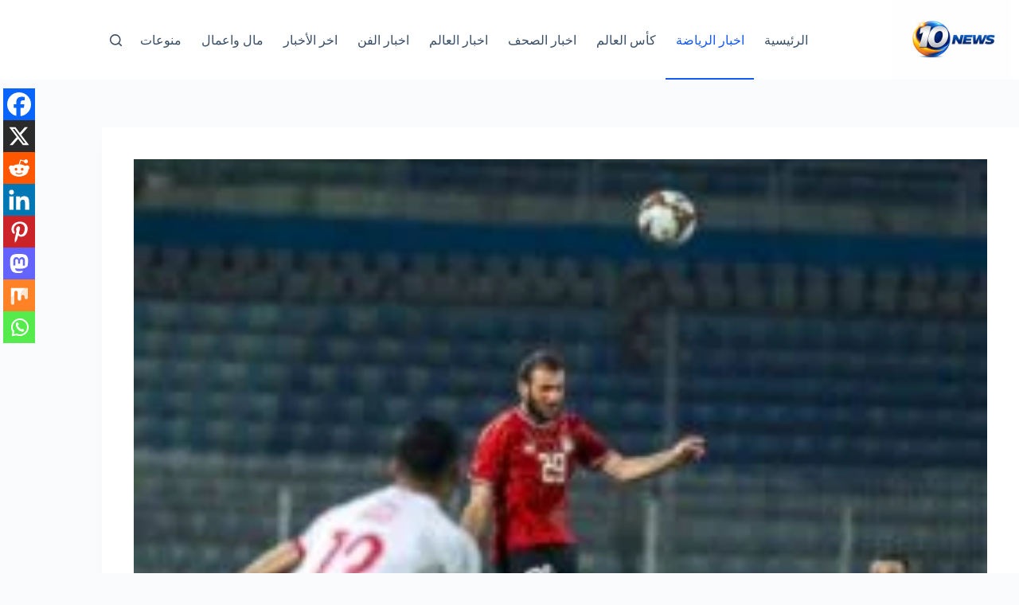

--- FILE ---
content_type: text/html; charset=UTF-8
request_url: https://news10-eg.com/%D9%85%D8%B5%D8%B1-%D8%AA%D8%AE%D8%B3%D8%B1-%D8%A8%D8%AB%D9%84%D8%A7%D8%AB%D9%8A%D8%A9-%D9%85%D9%86-%D8%AA%D9%88%D9%86%D8%B3-%D8%A8%D8%A3%D8%AF%D8%A7%D8%A1-%D8%B6%D8%B9%D9%8A%D9%81-%D9%81%D9%8A%D8%AF/
body_size: 22800
content:
<!doctype html><html dir="rtl" lang="ar" prefix="og: https://ogp.me/ns#"><head><script data-no-optimize="1">var litespeed_docref=sessionStorage.getItem("litespeed_docref");litespeed_docref&&(Object.defineProperty(document,"referrer",{get:function(){return litespeed_docref}}),sessionStorage.removeItem("litespeed_docref"));</script> <meta charset="UTF-8"><meta name="viewport" content="width=device-width, initial-scale=1, maximum-scale=5, viewport-fit=cover"><link rel="profile" href="https://gmpg.org/xfn/11"><title>مصر تخسر بثلاثية من تونس بأداء ضعيف..فيديو - Ten NEWS</title><meta name="robots" content="index, follow, max-snippet:-1, max-video-preview:-1, max-image-preview:large"/><link rel="canonical" href="https://news10-eg.com/%d9%85%d8%b5%d8%b1-%d8%aa%d8%ae%d8%b3%d8%b1-%d8%a8%d8%ab%d9%84%d8%a7%d8%ab%d9%8a%d8%a9-%d9%85%d9%86-%d8%aa%d9%88%d9%86%d8%b3-%d8%a8%d8%a3%d8%af%d8%a7%d8%a1-%d8%b6%d8%b9%d9%8a%d9%81-%d9%81%d9%8a%d8%af/" /><meta property="og:locale" content="ar_AR" /><meta property="og:type" content="article" /><meta property="og:title" content="مصر تخسر بثلاثية من تونس بأداء ضعيف..فيديو - Ten NEWS" /><meta property="og:description" content="تلقي منتخب مصر، هزيمة غير متوقعة امام تونس، بثلاثة أهداف مقابل هدف وحيد في المباراة الدولية الودية التى جمعت بين المنتخب المصري ومنتخب تونس، في إطار الأجندة الدولية لاتحاد الدولي لكرة القدم &#8220;فيفا&#8221; &nbsp; وخاض منتخب مصر، مباراة تونس، بقيادة الدولي المصري محمد صلاح، هداف الدوري الإنجليزي وليفربول، في الموسم الماضي ولكن ظهر لاعبو منتخب [&hellip;]" /><meta property="og:url" content="https://news10-eg.com/%d9%85%d8%b5%d8%b1-%d8%aa%d8%ae%d8%b3%d8%b1-%d8%a8%d8%ab%d9%84%d8%a7%d8%ab%d9%8a%d8%a9-%d9%85%d9%86-%d8%aa%d9%88%d9%86%d8%b3-%d8%a8%d8%a3%d8%af%d8%a7%d8%a1-%d8%b6%d8%b9%d9%8a%d9%81-%d9%81%d9%8a%d8%af/" /><meta property="og:site_name" content="Ten NEWS" /><meta property="article:tag" content="رياضة" /><meta property="article:tag" content="صلاح" /><meta property="article:tag" content="فيتوريا" /><meta property="article:tag" content="كرة قدم" /><meta property="article:tag" content="مصر وتونس" /><meta property="article:tag" content="منتخب مصر" /><meta property="article:section" content="اخبار الرياضة" /><meta property="og:image" content="https://news10-eg.com/wp-content/uploads/2023/09/مصر-وتونس-ئ.jpg" /><meta property="og:image:secure_url" content="https://news10-eg.com/wp-content/uploads/2023/09/مصر-وتونس-ئ.jpg" /><meta property="og:image:width" content="1270" /><meta property="og:image:height" content="1600" /><meta property="og:image:alt" content="مصر" /><meta property="og:image:type" content="image/jpeg" /><meta property="article:published_time" content="2023-09-13T14:14:22+03:00" /><meta property="og:video" content="https://www.youtube.com/embed/ppYgSTCFVjw" /><meta property="video:duration" content="384" /><meta name="twitter:card" content="summary_large_image" /><meta name="twitter:title" content="مصر تخسر بثلاثية من تونس بأداء ضعيف..فيديو - Ten NEWS" /><meta name="twitter:description" content="تلقي منتخب مصر، هزيمة غير متوقعة امام تونس، بثلاثة أهداف مقابل هدف وحيد في المباراة الدولية الودية التى جمعت بين المنتخب المصري ومنتخب تونس، في إطار الأجندة الدولية لاتحاد الدولي لكرة القدم &#8220;فيفا&#8221; &nbsp; وخاض منتخب مصر، مباراة تونس، بقيادة الدولي المصري محمد صلاح، هداف الدوري الإنجليزي وليفربول، في الموسم الماضي ولكن ظهر لاعبو منتخب [&hellip;]" /><meta name="twitter:image" content="https://news10-eg.com/wp-content/uploads/2023/09/مصر-وتونس-ئ.jpg" /><meta name="twitter:label1" content="كُتب بواسطة" /><meta name="twitter:data1" content="admin" /><meta name="twitter:label2" content="مدة القراءة" /><meta name="twitter:data2" content="دقيقة واحدة (1)" /> <script type="application/ld+json" class="rank-math-schema">{"@context":"https://schema.org","@graph":[{"@type":"Organization","@id":"https://news10-eg.com/#organization","name":"News 10","url":"https://news10-eg.com","logo":{"@type":"ImageObject","@id":"https://news10-eg.com/#logo","url":"https://news10-eg.com/wp-content/uploads/2024/02/cropped-received_1374307810118711.jpeg","contentUrl":"https://news10-eg.com/wp-content/uploads/2024/02/cropped-received_1374307810118711.jpeg","caption":"Ten NEWS","inLanguage":"ar","width":"512","height":"512"}},{"@type":"WebSite","@id":"https://news10-eg.com/#website","url":"https://news10-eg.com","name":"Ten NEWS","publisher":{"@id":"https://news10-eg.com/#organization"},"inLanguage":"ar"},{"@type":"ImageObject","@id":"https://news10-eg.com/wp-content/uploads/2023/09/\u0645\u0635\u0631-\u0648\u062a\u0648\u0646\u0633-\u0626.jpg","url":"https://news10-eg.com/wp-content/uploads/2023/09/\u0645\u0635\u0631-\u0648\u062a\u0648\u0646\u0633-\u0626.jpg","width":"1270","height":"1600","inLanguage":"ar"},{"@type":"BreadcrumbList","@id":"https://news10-eg.com/%d9%85%d8%b5%d8%b1-%d8%aa%d8%ae%d8%b3%d8%b1-%d8%a8%d8%ab%d9%84%d8%a7%d8%ab%d9%8a%d8%a9-%d9%85%d9%86-%d8%aa%d9%88%d9%86%d8%b3-%d8%a8%d8%a3%d8%af%d8%a7%d8%a1-%d8%b6%d8%b9%d9%8a%d9%81-%d9%81%d9%8a%d8%af/#breadcrumb","itemListElement":[{"@type":"ListItem","position":"1","item":{"@id":"https://news10-eg.com","name":"\u0627\u0644\u0631\u0626\u064a\u0633\u064a\u0629"}},{"@type":"ListItem","position":"2","item":{"@id":"https://news10-eg.com/%d9%85%d8%b5%d8%b1-%d8%aa%d8%ae%d8%b3%d8%b1-%d8%a8%d8%ab%d9%84%d8%a7%d8%ab%d9%8a%d8%a9-%d9%85%d9%86-%d8%aa%d9%88%d9%86%d8%b3-%d8%a8%d8%a3%d8%af%d8%a7%d8%a1-%d8%b6%d8%b9%d9%8a%d9%81-%d9%81%d9%8a%d8%af/","name":"\u0645\u0635\u0631 \u062a\u062e\u0633\u0631 \u0628\u062b\u0644\u0627\u062b\u064a\u0629 \u0645\u0646 \u062a\u0648\u0646\u0633 \u0628\u0623\u062f\u0627\u0621 \u0636\u0639\u064a\u0641..\u0641\u064a\u062f\u064a\u0648"}}]},{"@type":"WebPage","@id":"https://news10-eg.com/%d9%85%d8%b5%d8%b1-%d8%aa%d8%ae%d8%b3%d8%b1-%d8%a8%d8%ab%d9%84%d8%a7%d8%ab%d9%8a%d8%a9-%d9%85%d9%86-%d8%aa%d9%88%d9%86%d8%b3-%d8%a8%d8%a3%d8%af%d8%a7%d8%a1-%d8%b6%d8%b9%d9%8a%d9%81-%d9%81%d9%8a%d8%af/#webpage","url":"https://news10-eg.com/%d9%85%d8%b5%d8%b1-%d8%aa%d8%ae%d8%b3%d8%b1-%d8%a8%d8%ab%d9%84%d8%a7%d8%ab%d9%8a%d8%a9-%d9%85%d9%86-%d8%aa%d9%88%d9%86%d8%b3-%d8%a8%d8%a3%d8%af%d8%a7%d8%a1-%d8%b6%d8%b9%d9%8a%d9%81-%d9%81%d9%8a%d8%af/","name":"\u0645\u0635\u0631 \u062a\u062e\u0633\u0631 \u0628\u062b\u0644\u0627\u062b\u064a\u0629 \u0645\u0646 \u062a\u0648\u0646\u0633 \u0628\u0623\u062f\u0627\u0621 \u0636\u0639\u064a\u0641..\u0641\u064a\u062f\u064a\u0648 - Ten NEWS","datePublished":"2023-09-13T14:14:22+03:00","dateModified":"2023-09-13T14:14:22+03:00","isPartOf":{"@id":"https://news10-eg.com/#website"},"primaryImageOfPage":{"@id":"https://news10-eg.com/wp-content/uploads/2023/09/\u0645\u0635\u0631-\u0648\u062a\u0648\u0646\u0633-\u0626.jpg"},"inLanguage":"ar","breadcrumb":{"@id":"https://news10-eg.com/%d9%85%d8%b5%d8%b1-%d8%aa%d8%ae%d8%b3%d8%b1-%d8%a8%d8%ab%d9%84%d8%a7%d8%ab%d9%8a%d8%a9-%d9%85%d9%86-%d8%aa%d9%88%d9%86%d8%b3-%d8%a8%d8%a3%d8%af%d8%a7%d8%a1-%d8%b6%d8%b9%d9%8a%d9%81-%d9%81%d9%8a%d8%af/#breadcrumb"}},{"@type":"Person","@id":"https://news10-eg.com/author/faridelsonbaty/","name":"admin","url":"https://news10-eg.com/author/faridelsonbaty/","image":{"@type":"ImageObject","@id":"https://secure.gravatar.com/avatar/ff97dde4fbd56327ac05665361070ce9a30e4829d1e3118ed3a56f46c1a65d3b?s=96&amp;d=mm&amp;r=g","url":"https://secure.gravatar.com/avatar/ff97dde4fbd56327ac05665361070ce9a30e4829d1e3118ed3a56f46c1a65d3b?s=96&amp;d=mm&amp;r=g","caption":"admin","inLanguage":"ar"},"worksFor":{"@id":"https://news10-eg.com/#organization"}},{"headline":"\u0645\u0635\u0631 \u062a\u062e\u0633\u0631 \u0628\u062b\u0644\u0627\u062b\u064a\u0629 \u0645\u0646 \u062a\u0648\u0646\u0633 \u0628\u0623\u062f\u0627\u0621 \u0636\u0639\u064a\u0641..\u0641\u064a\u062f\u064a\u0648 - Ten NEWS","datePublished":"2023-09-13T14:14:22+03:00","dateModified":"2023-09-13T14:14:22+03:00","image":{"@id":"https://news10-eg.com/wp-content/uploads/2023/09/\u0645\u0635\u0631-\u0648\u062a\u0648\u0646\u0633-\u0626.jpg"},"author":{"@id":"https://news10-eg.com/author/faridelsonbaty/","name":"admin"},"@type":"NewsArticle","name":"\u0645\u0635\u0631 \u062a\u062e\u0633\u0631 \u0628\u062b\u0644\u0627\u062b\u064a\u0629 \u0645\u0646 \u062a\u0648\u0646\u0633 \u0628\u0623\u062f\u0627\u0621 \u0636\u0639\u064a\u0641..\u0641\u064a\u062f\u064a\u0648 - Ten NEWS","@id":"https://news10-eg.com/%d9%85%d8%b5%d8%b1-%d8%aa%d8%ae%d8%b3%d8%b1-%d8%a8%d8%ab%d9%84%d8%a7%d8%ab%d9%8a%d8%a9-%d9%85%d9%86-%d8%aa%d9%88%d9%86%d8%b3-%d8%a8%d8%a3%d8%af%d8%a7%d8%a1-%d8%b6%d8%b9%d9%8a%d9%81-%d9%81%d9%8a%d8%af/#schema-516279","isPartOf":{"@id":"https://news10-eg.com/%d9%85%d8%b5%d8%b1-%d8%aa%d8%ae%d8%b3%d8%b1-%d8%a8%d8%ab%d9%84%d8%a7%d8%ab%d9%8a%d8%a9-%d9%85%d9%86-%d8%aa%d9%88%d9%86%d8%b3-%d8%a8%d8%a3%d8%af%d8%a7%d8%a1-%d8%b6%d8%b9%d9%8a%d9%81-%d9%81%d9%8a%d8%af/#webpage"},"publisher":{"@id":"https://news10-eg.com/#organization"},"inLanguage":"ar","mainEntityOfPage":{"@id":"https://news10-eg.com/%d9%85%d8%b5%d8%b1-%d8%aa%d8%ae%d8%b3%d8%b1-%d8%a8%d8%ab%d9%84%d8%a7%d8%ab%d9%8a%d8%a9-%d9%85%d9%86-%d8%aa%d9%88%d9%86%d8%b3-%d8%a8%d8%a3%d8%af%d8%a7%d8%a1-%d8%b6%d8%b9%d9%8a%d9%81-%d9%81%d9%8a%d8%af/#webpage"}},{"@type":"VideoObject","name":"\u0627\u0647\u062f\u0627\u0641 \u0645\u0628\u0627\u0631\u0627\u0629 | \u0645\u0635\u0631 1-3 \u062a\u0648\u0646\u0633 | \u0645\u0628\u0627\u0631\u0627\u0629 \u0648\u062f\u064a\u0629","description":"\u0627\u0647\u062f\u0627\u0641 \u0645\u0628\u0627\u0631\u0627\u0629 | \u0645\u0635\u0631 1-3 \u062a\u0648\u0646\u0633 | \u0645\u0628\u0627\u0631\u0627\u0629 \u0648\u062f\u064a\u0629 \u0644\u0644\u0627\u0634\u062a\u0631\u0627\u0643 \u0628\u0642\u0646\u0627\u0629 \u0643\u0648\u0631\u0629 \u0628\u0644\u0633: https://bit.ly/3EzBspA\u0644\u0644\u0645\u0632\u064a\u062f \u062a\u0627\u0628\u0639\u0648\u0646\u0627 \u0639\u0644\u0649:https://koraplus.com/https://www.facebook.com/kor...","uploadDate":"2023-09-12","thumbnailUrl":"https://news10-eg.com/wp-content/uploads/2023/09/d8a7d987d8afd8a7d981-1-1.jpg","embedUrl":"https://www.youtube.com/embed/ppYgSTCFVjw","duration":"PT6M24S","width":"1280","height":"720","isFamilyFriendly":"1","@id":"https://news10-eg.com/%d9%85%d8%b5%d8%b1-%d8%aa%d8%ae%d8%b3%d8%b1-%d8%a8%d8%ab%d9%84%d8%a7%d8%ab%d9%8a%d8%a9-%d9%85%d9%86-%d8%aa%d9%88%d9%86%d8%b3-%d8%a8%d8%a3%d8%af%d8%a7%d8%a1-%d8%b6%d8%b9%d9%8a%d9%81-%d9%81%d9%8a%d8%af/#schema-516280","isPartOf":{"@id":"https://news10-eg.com/%d9%85%d8%b5%d8%b1-%d8%aa%d8%ae%d8%b3%d8%b1-%d8%a8%d8%ab%d9%84%d8%a7%d8%ab%d9%8a%d8%a9-%d9%85%d9%86-%d8%aa%d9%88%d9%86%d8%b3-%d8%a8%d8%a3%d8%af%d8%a7%d8%a1-%d8%b6%d8%b9%d9%8a%d9%81-%d9%81%d9%8a%d8%af/#webpage"},"publisher":{"@id":"https://news10-eg.com/#organization"},"inLanguage":"ar","mainEntityOfPage":{"@id":"https://news10-eg.com/%d9%85%d8%b5%d8%b1-%d8%aa%d8%ae%d8%b3%d8%b1-%d8%a8%d8%ab%d9%84%d8%a7%d8%ab%d9%8a%d8%a9-%d9%85%d9%86-%d8%aa%d9%88%d9%86%d8%b3-%d8%a8%d8%a3%d8%af%d8%a7%d8%a1-%d8%b6%d8%b9%d9%8a%d9%81-%d9%81%d9%8a%d8%af/#webpage"}}]}</script> <link rel='dns-prefetch' href='//stats.wp.com' /><link rel='dns-prefetch' href='//fonts.googleapis.com' /><link rel="alternate" type="application/rss+xml" title="Ten NEWS &laquo; الخلاصة" href="https://news10-eg.com/feed/" /><link rel="alternate" type="application/rss+xml" title="Ten NEWS &laquo; خلاصة التعليقات" href="https://news10-eg.com/comments/feed/" /><link rel="alternate" type="application/rss+xml" title="Ten NEWS &laquo; مصر تخسر بثلاثية من تونس بأداء ضعيف..فيديو خلاصة التعليقات" href="https://news10-eg.com/%d9%85%d8%b5%d8%b1-%d8%aa%d8%ae%d8%b3%d8%b1-%d8%a8%d8%ab%d9%84%d8%a7%d8%ab%d9%8a%d8%a9-%d9%85%d9%86-%d8%aa%d9%88%d9%86%d8%b3-%d8%a8%d8%a3%d8%af%d8%a7%d8%a1-%d8%b6%d8%b9%d9%8a%d9%81-%d9%81%d9%8a%d8%af/feed/" /><link rel="alternate" title="oEmbed (JSON)" type="application/json+oembed" href="https://news10-eg.com/wp-json/oembed/1.0/embed?url=https%3A%2F%2Fnews10-eg.com%2F%25d9%2585%25d8%25b5%25d8%25b1-%25d8%25aa%25d8%25ae%25d8%25b3%25d8%25b1-%25d8%25a8%25d8%25ab%25d9%2584%25d8%25a7%25d8%25ab%25d9%258a%25d8%25a9-%25d9%2585%25d9%2586-%25d8%25aa%25d9%2588%25d9%2586%25d8%25b3-%25d8%25a8%25d8%25a3%25d8%25af%25d8%25a7%25d8%25a1-%25d8%25b6%25d8%25b9%25d9%258a%25d9%2581-%25d9%2581%25d9%258a%25d8%25af%2F" /><link rel="alternate" title="oEmbed (XML)" type="text/xml+oembed" href="https://news10-eg.com/wp-json/oembed/1.0/embed?url=https%3A%2F%2Fnews10-eg.com%2F%25d9%2585%25d8%25b5%25d8%25b1-%25d8%25aa%25d8%25ae%25d8%25b3%25d8%25b1-%25d8%25a8%25d8%25ab%25d9%2584%25d8%25a7%25d8%25ab%25d9%258a%25d8%25a9-%25d9%2585%25d9%2586-%25d8%25aa%25d9%2588%25d9%2586%25d8%25b3-%25d8%25a8%25d8%25a3%25d8%25af%25d8%25a7%25d8%25a1-%25d8%25b6%25d8%25b9%25d9%258a%25d9%2581-%25d9%2581%25d9%258a%25d8%25af%2F&#038;format=xml" /><link data-optimized="2" rel="stylesheet" href="https://news10-eg.com/wp-content/litespeed/css/d2cf29c17acd380277b19e623976c782.css?ver=2e1c4" /> <script type="litespeed/javascript" data-src="https://news10-eg.com/wp-includes/js/jquery/jquery.min.js" id="jquery-core-js"></script> <link rel="https://api.w.org/" href="https://news10-eg.com/wp-json/" /><link rel="alternate" title="JSON" type="application/json" href="https://news10-eg.com/wp-json/wp/v2/posts/47336" /><link rel="EditURI" type="application/rsd+xml" title="RSD" href="https://news10-eg.com/xmlrpc.php?rsd" /><meta name="generator" content="WordPress 6.9" /><link rel='shortlink' href='https://news10-eg.com/?p=47336' />
<noscript><link rel='stylesheet' href='https://news10-eg.com/wp-content/themes/blocksy/static/bundle/no-scripts.min.css' type='text/css'></noscript><meta name="generator" content="Elementor 3.34.1; features: additional_custom_breakpoints; settings: css_print_method-external, google_font-enabled, font_display-auto"> <script  type="litespeed/javascript" data-src="https://pagead2.googlesyndication.com/pagead/js/adsbygoogle.js?client=ca-pub-6907881864606520" crossorigin="anonymous"></script><link rel="icon" href="https://news10-eg.com/wp-content/uploads/2025/12/cropped-10-NEWS-logo-32x32.png" sizes="32x32" /><link rel="icon" href="https://news10-eg.com/wp-content/uploads/2025/12/cropped-10-NEWS-logo-192x192.png" sizes="192x192" /><link rel="apple-touch-icon" href="https://news10-eg.com/wp-content/uploads/2025/12/cropped-10-NEWS-logo-180x180.png" /><meta name="msapplication-TileImage" content="https://news10-eg.com/wp-content/uploads/2025/12/cropped-10-NEWS-logo-270x270.png" /></head><body class="rtl wp-singular post-template-default single single-post postid-47336 single-format-standard wp-custom-logo wp-embed-responsive wp-theme-blocksy elementor-default elementor-kit-12966 aa-prefix-news1- ct-elementor-default-template" data-link="type-2" data-prefix="single_blog_post" data-header="type-1:sticky" data-footer="type-1" itemscope="itemscope" itemtype="https://schema.org/Blog"><a class="skip-link screen-reader-text" href="#main">التجاوز إلى المحتوى</a><div class="ct-drawer-canvas" data-location="start"><div id="search-modal" class="ct-panel" data-behaviour="modal" role="dialog" aria-label="نافذة البحث" inert><div class="ct-panel-actions">
<button class="ct-toggle-close" data-type="type-1" aria-label="Close search modal">
<svg class="ct-icon" width="12" height="12" viewBox="0 0 15 15"><path d="M1 15a1 1 0 01-.71-.29 1 1 0 010-1.41l5.8-5.8-5.8-5.8A1 1 0 011.7.29l5.8 5.8 5.8-5.8a1 1 0 011.41 1.41l-5.8 5.8 5.8 5.8a1 1 0 01-1.41 1.41l-5.8-5.8-5.8 5.8A1 1 0 011 15z"/></svg>				</button></div><div class="ct-panel-content"><form role="search" method="get" class="ct-search-form"  action="https://news10-eg.com/" aria-haspopup="listbox" data-live-results="thumbs"><input
type="search" class="modal-field"		placeholder="بحث"
value=""
name="s"
autocomplete="off"
title="البحث عن ..."
aria-label="البحث عن ..."
><div class="ct-search-form-controls">
<button type="submit" class="wp-element-button" data-button="icon" aria-label="زر البحث">
<svg class="ct-icon ct-search-button-content" aria-hidden="true" width="15" height="15" viewBox="0 0 15 15"><path d="M14.8,13.7L12,11c0.9-1.2,1.5-2.6,1.5-4.2c0-3.7-3-6.8-6.8-6.8S0,3,0,6.8s3,6.8,6.8,6.8c1.6,0,3.1-0.6,4.2-1.5l2.8,2.8c0.1,0.1,0.3,0.2,0.5,0.2s0.4-0.1,0.5-0.2C15.1,14.5,15.1,14,14.8,13.7z M1.5,6.8c0-2.9,2.4-5.2,5.2-5.2S12,3.9,12,6.8S9.6,12,6.8,12S1.5,9.6,1.5,6.8z"/></svg>
<span class="ct-ajax-loader">
<svg viewBox="0 0 24 24">
<circle cx="12" cy="12" r="10" opacity="0.2" fill="none" stroke="currentColor" stroke-miterlimit="10" stroke-width="2"/><path d="m12,2c5.52,0,10,4.48,10,10" fill="none" stroke="currentColor" stroke-linecap="round" stroke-miterlimit="10" stroke-width="2">
<animateTransform
attributeName="transform"
attributeType="XML"
type="rotate"
dur="0.6s"
from="0 12 12"
to="360 12 12"
repeatCount="indefinite"
/>
</path>
</svg>
</span>
</button>
<input type="hidden" name="ct_post_type" value="post:page"><input type="hidden" value="454244f1b0" class="ct-live-results-nonce"></div><div class="screen-reader-text" aria-live="polite" role="status">
لا توجد نتائج</div></form></div></div><div id="offcanvas" class="ct-panel ct-header" data-behaviour="right-side" role="dialog" aria-label="Offcanvas modal" inert=""><div class="ct-panel-inner"><div class="ct-panel-actions">
<button class="ct-toggle-close" data-type="type-1" aria-label="Close drawer">
<svg class="ct-icon" width="12" height="12" viewBox="0 0 15 15"><path d="M1 15a1 1 0 01-.71-.29 1 1 0 010-1.41l5.8-5.8-5.8-5.8A1 1 0 011.7.29l5.8 5.8 5.8-5.8a1 1 0 011.41 1.41l-5.8 5.8 5.8 5.8a1 1 0 01-1.41 1.41l-5.8-5.8-5.8 5.8A1 1 0 011 15z"/></svg>
</button></div><div class="ct-panel-content" data-device="desktop"><div class="ct-panel-content-inner"></div></div><div class="ct-panel-content" data-device="mobile"><div class="ct-panel-content-inner"><nav
class="mobile-menu menu-container"
data-id="mobile-menu" data-interaction="click" data-toggle-type="type-1" data-submenu-dots="yes"	><ul><li class="page_item page-item-71743"><a href="https://news10-eg.com/" class="ct-menu-link">10 NEWS</a></li><li class="page_item page-item-13052"><a href="https://news10-eg.com/13052-2/" class="ct-menu-link">New Home</a></li><li class="page_item page-item-1445"><a href="https://news10-eg.com/1445-2/" class="ct-menu-link">اتصل بنا</a></li><li class="page_item page-item-17026"><a href="https://news10-eg.com/newspaper/" class="ct-menu-link">اخبار الصحف</a></li><li class="page_item page-item-17031"><a href="https://news10-eg.com/world-news/" class="ct-menu-link">اخبار العالم</a></li><li class="page_item page-item-17034"><a href="https://news10-eg.com/art-news/" class="ct-menu-link">اخبار الفن</a></li><li class="page_item page-item-17040"><a href="https://news10-eg.com/money-news/" class="ct-menu-link">اخبار المال والاعمال</a></li><li class="page_item page-item-17037"><a href="https://news10-eg.com/miscellaneous-news/" class="ct-menu-link">اخبار منوعه</a></li><li class="page_item page-item-71075"><a href="https://news10-eg.com/%d8%a8%d8%ab-%d9%85%d8%a8%d8%a7%d8%b4%d8%b1-%d9%85%d8%a8%d8%a7%d8%b1%d8%a7%d8%a9-%d8%a7%d9%84%d8%a7%d9%87%d9%84%d9%8a-%d9%88%d9%85%d9%88%d8%af%d8%b1%d9%86-%d8%b3%d8%a8%d9%88%d8%b1%d8%aa-%d9%81%d9%8a/" class="ct-menu-link">بث مباشر مباراة الاهلي ومودرن سبورت في الدوري</a></li><li class="page_item page-item-72047"><a href="https://news10-eg.com/%d8%a8%d8%ab-%d9%85%d8%a8%d8%a7%d8%b4%d8%b1-%d9%85%d8%a8%d8%a7%d8%b1%d8%a7%d8%a9-%d8%a7%d9%84%d8%ae%d9%84%d9%88%d8%af-%d9%88%d8%a7%d9%84%d8%a7%d8%aa%d8%ad%d8%a7%d8%af-%d9%81%d9%8a-%d8%a7%d9%84%d8%af/" class="ct-menu-link">بث مباشر مباراة الخلود والاتحاد في الدوري السعودي</a></li><li class="page_item page-item-68617"><a href="https://news10-eg.com/%d8%a8%d8%ab-%d9%85%d8%a8%d8%a7%d8%b4%d8%b1-%d9%85%d8%a8%d8%a7%d8%b1%d8%a7%d9%87-%d8%a7%d9%84%d8%b2%d9%85%d8%a7%d9%84%d9%83-%d9%88%d8%ad%d8%b1%d8%b3-%d8%a7%d9%84%d8%ad%d8%af%d9%88%d8%af-%d9%81%d9%8a/" class="ct-menu-link">بث مباشر مباراه الزمالك وحرس الحدود في الدوري المصري</a></li><li class="page_item page-item-41609"><a href="https://news10-eg.com/%d8%a8%d8%b9%d8%ab%d8%a9-%d9%85%d9%86%d8%aa%d8%ae%d8%a8-%d9%85%d8%b5%d8%b1-%d9%85%d9%88%d9%84%d8%af-%d9%88%d8%b5%d8%a7%d8%ad%d8%a8%d9%87-%d8%ba%d8%a7%d9%8a%d8%a8-%d9%88%d9%85%d8%b5%d8%a7%d8%b1%d9%8a/" class="ct-menu-link">بعثة منتخب مصر مولد وصاحبه غايب ومصاريف بالجملة</a></li><li class="page_item page-item-17015"><a href="https://news10-eg.com/sports/" class="ct-menu-link">رياضة</a></li><li class="page_item page-item-1898"><a href="https://news10-eg.com/%d8%aa%d8%b3%d8%ac%d9%8a%d9%84-%d8%b9%d8%b6%d9%88%d9%8a%d9%87/" class="ct-menu-link">سجل نفسك عضو</a></li><li class="page_item page-item-53150"><a href="https://news10-eg.com/%d9%85%d9%86-%d9%86%d8%ad%d9%86/" class="ct-menu-link">من نحن</a></li><li class="page_item page-item-68613"><a href="https://news10-eg.com/%d9%85%d9%88%d8%b9%d8%af-%d9%85%d8%a8%d8%a7%d8%b1%d8%a7%d8%a9-%d8%a7%d9%84%d8%b2%d9%85%d8%a7%d9%84%d9%83-%d9%88%d8%ad%d8%b1%d8%b3-%d8%a7%d9%84%d8%ad%d8%af%d9%88%d8%af-%d9%81%d9%8a-%d8%a7%d9%84%d8%af/" class="ct-menu-link">موعد مباراة الزمالك وحرس الحدود في الدوري</a></li></ul></nav></div></div></div></div></div><div id="main-container"><header id="header" class="ct-header" data-id="type-1" itemscope="" itemtype="https://schema.org/WPHeader"><div data-device="desktop"><div class="ct-sticky-container"><div data-sticky="shrink"><div data-row="middle" data-column-set="2"><div class="ct-container"><div data-column="start" data-placements="1"><div data-items="primary"><div	class="site-branding"
data-id="logo"		itemscope="itemscope" itemtype="https://schema.org/Organization"><a href="https://news10-eg.com/" class="site-logo-container" rel="home" itemprop="url" ><img data-lazyloaded="1" src="[data-uri]" width="1536" height="1024" data-src="https://news10-eg.com/wp-content/uploads/2025/12/10-NEWS-logo.png" class="default-logo" alt="Ten NEWS" decoding="async" data-srcset="https://news10-eg.com/wp-content/uploads/2025/12/10-NEWS-logo.png 1536w, https://news10-eg.com/wp-content/uploads/2025/12/10-NEWS-logo-300x200.png 300w, https://news10-eg.com/wp-content/uploads/2025/12/10-NEWS-logo-1024x683.png 1024w, https://news10-eg.com/wp-content/uploads/2025/12/10-NEWS-logo-768x512.png 768w" data-sizes="(max-width: 1536px) 100vw, 1536px" /></a></div></div></div><div data-column="end" data-placements="1"><div data-items="primary"><nav
id="header-menu-1"
class="header-menu-1 menu-container"
data-id="menu" data-interaction="hover"	data-menu="type-2:default"
data-dropdown="type-1:simple"		data-responsive="no"	itemscope="" itemtype="https://schema.org/SiteNavigationElement"	aria-label="Main"><ul id="menu-main" class="menu"><li id="menu-item-71854" class="menu-item menu-item-type-custom menu-item-object-custom menu-item-home menu-item-71854"><a href="https://news10-eg.com" class="ct-menu-link">الرئيسية</a></li><li id="menu-item-71846" class="menu-item menu-item-type-taxonomy menu-item-object-category current-post-ancestor current-menu-parent current-post-parent menu-item-71846"><a href="https://news10-eg.com/%d8%a7%d8%ae%d8%a8%d8%a7%d8%b1-%d8%a7%d9%84%d8%b1%d9%8a%d8%a7%d8%b6%d8%a9/" class="ct-menu-link">اخبار الرياضة</a></li><li id="menu-item-71847" class="menu-item menu-item-type-taxonomy menu-item-object-category menu-item-71847"><a href="https://news10-eg.com/%d8%a7%d8%ae%d8%a8%d8%a7%d8%b1-%d8%a7%d9%84%d8%b1%d9%8a%d8%a7%d8%b6%d8%a9/%d9%83%d8%a3%d8%b3-%d8%a7%d9%84%d8%b9%d8%a7%d9%84%d9%85/" class="ct-menu-link">كأس العالم</a></li><li id="menu-item-71848" class="menu-item menu-item-type-taxonomy menu-item-object-category menu-item-71848"><a href="https://news10-eg.com/%d8%a7%d8%ae%d8%a8%d8%a7%d8%b1-%d8%a7%d9%84%d8%b5%d8%ad%d9%81/" class="ct-menu-link">اخبار الصحف</a></li><li id="menu-item-71849" class="menu-item menu-item-type-taxonomy menu-item-object-category menu-item-71849"><a href="https://news10-eg.com/%d8%a7%d8%ae%d8%a8%d8%a7%d8%b1-%d8%a7%d9%84%d8%b9%d8%a7%d9%84%d9%85/" class="ct-menu-link">اخبار العالم</a></li><li id="menu-item-71850" class="menu-item menu-item-type-taxonomy menu-item-object-category menu-item-71850"><a href="https://news10-eg.com/%d8%a7%d8%ae%d8%a8%d8%a7%d8%b1-%d8%a7%d9%84%d9%81%d9%86/" class="ct-menu-link">اخبار الفن</a></li><li id="menu-item-71851" class="menu-item menu-item-type-taxonomy menu-item-object-category menu-item-71851"><a href="https://news10-eg.com/%d8%a7%d8%ae%d8%b1-%d8%a7%d9%84%d8%a3%d8%ae%d8%a8%d8%a7%d8%b1/" class="ct-menu-link">اخر الأخبار</a></li><li id="menu-item-71852" class="menu-item menu-item-type-taxonomy menu-item-object-category menu-item-71852"><a href="https://news10-eg.com/%d9%85%d8%a7%d9%84-%d9%88%d8%a7%d8%b9%d9%85%d8%a7%d9%84/" class="ct-menu-link">مال واعمال</a></li><li id="menu-item-71853" class="menu-item menu-item-type-taxonomy menu-item-object-category menu-item-71853"><a href="https://news10-eg.com/%d9%85%d9%86%d9%88%d8%b9%d8%a7%d8%aa/" class="ct-menu-link">منوعات</a></li></ul></nav><button
class="ct-header-search ct-toggle "
data-toggle-panel="#search-modal"
aria-controls="search-modal"
aria-label="بحث"
data-label="left"
data-id="search"><span class="ct-label ct-hidden-sm ct-hidden-md ct-hidden-lg" aria-hidden="true">بحث</span><svg class="ct-icon" aria-hidden="true" width="15" height="15" viewBox="0 0 15 15"><path d="M14.8,13.7L12,11c0.9-1.2,1.5-2.6,1.5-4.2c0-3.7-3-6.8-6.8-6.8S0,3,0,6.8s3,6.8,6.8,6.8c1.6,0,3.1-0.6,4.2-1.5l2.8,2.8c0.1,0.1,0.3,0.2,0.5,0.2s0.4-0.1,0.5-0.2C15.1,14.5,15.1,14,14.8,13.7z M1.5,6.8c0-2.9,2.4-5.2,5.2-5.2S12,3.9,12,6.8S9.6,12,6.8,12S1.5,9.6,1.5,6.8z"/></svg></button></div></div></div></div></div></div></div><div data-device="mobile"><div class="ct-sticky-container"><div data-sticky="shrink"><div data-row="middle" data-column-set="2"><div class="ct-container"><div data-column="start" data-placements="1"><div data-items="primary"><div	class="site-branding"
data-id="logo"		><a href="https://news10-eg.com/" class="site-logo-container" rel="home" itemprop="url" ><img data-lazyloaded="1" src="[data-uri]" width="1536" height="1024" data-src="https://news10-eg.com/wp-content/uploads/2025/12/10-NEWS-logo.png" class="default-logo" alt="Ten NEWS" decoding="async" data-srcset="https://news10-eg.com/wp-content/uploads/2025/12/10-NEWS-logo.png 1536w, https://news10-eg.com/wp-content/uploads/2025/12/10-NEWS-logo-300x200.png 300w, https://news10-eg.com/wp-content/uploads/2025/12/10-NEWS-logo-1024x683.png 1024w, https://news10-eg.com/wp-content/uploads/2025/12/10-NEWS-logo-768x512.png 768w" data-sizes="(max-width: 1536px) 100vw, 1536px" /></a></div></div></div><div data-column="end" data-placements="1"><div data-items="primary">
<button
class="ct-header-trigger ct-toggle "
data-toggle-panel="#offcanvas"
aria-controls="offcanvas"
data-design="simple"
data-label="right"
aria-label="القائمة"
data-id="trigger"><span class="ct-label ct-hidden-sm ct-hidden-md ct-hidden-lg" aria-hidden="true">القائمة</span><svg class="ct-icon" width="18" height="14" viewBox="0 0 18 14" data-type="type-1" aria-hidden="true">
<rect y="0.00" width="18" height="1.7" rx="1"/>
<rect y="6.15" width="18" height="1.7" rx="1"/>
<rect y="12.3" width="18" height="1.7" rx="1"/>
</svg></button></div></div></div></div></div></div></div></header><main id="main" class="site-main hfeed" itemscope="itemscope" itemtype="https://schema.org/CreativeWork"><div
class="ct-container-full"
data-content="normal"		data-vertical-spacing="top:bottom"><article
id="post-47336"
class="post-47336 post type-post status-publish format-standard has-post-thumbnail hentry category-3 tag-3072 tag-587 tag-5123 tag-2414 tag-2432 tag-306"><figure class="ct-featured-image "><div class="ct-media-container"><img data-lazyloaded="1" src="[data-uri]" width="238" height="300" data-src="https://news10-eg.com/wp-content/uploads/2023/09/مصر-وتونس-ئ-238x300.jpg.webp" class="attachment-medium size-medium wp-post-image" alt="مصر وتونس ئ" loading="lazy" decoding="async" data-srcset="https://news10-eg.com/wp-content/uploads/2023/09/مصر-وتونس-ئ-238x300.jpg.webp 238w, https://news10-eg.com/wp-content/uploads/2023/09/مصر-وتونس-ئ-813x1024.jpg.webp 813w, https://news10-eg.com/wp-content/uploads/2023/09/مصر-وتونس-ئ-768x968.jpg.webp 768w, https://news10-eg.com/wp-content/uploads/2023/09/مصر-وتونس-ئ-1219x1536.jpg.webp 1219w, https://news10-eg.com/wp-content/uploads/2023/09/مصر-وتونس-ئ.jpg 1270w" data-sizes="auto, (max-width: 238px) 100vw, 238px" itemprop="image" style="aspect-ratio: 127/160;" title="مصر تخسر بثلاثية من تونس بأداء ضعيف..فيديو 1"></div></figure><div class="hero-section is-width-constrained" data-type="type-1"><header class="entry-header"><h1 class="page-title" itemprop="headline">مصر تخسر بثلاثية من تونس بأداء ضعيف..فيديو</h1><ul class="entry-meta" data-type="simple:slash" ><li class="meta-date" itemprop="datePublished"><time class="ct-meta-element-date" datetime="2023-09-13T14:14:22+03:00">13 سبتمبر، 2023</time></li><li class="meta-categories" data-type="simple"><a href="https://news10-eg.com/%d8%a7%d8%ae%d8%a8%d8%a7%d8%b1-%d8%a7%d9%84%d8%b1%d9%8a%d8%a7%d8%b6%d8%a9/" rel="tag" class="ct-term-3">اخبار الرياضة</a></li></ul></header></div><div class="entry-content is-layout-constrained"><div class="nydosbwi nydosbwi-post-top nydosbwi-align-center nydosbwi-align-center nydosbwi-column-1 nydosbwi-clearfix no-bg-box-model"><div id="nydosbwi-25560-2029959101" class="nydosbwi-container nydosbwi-type-code " itemscope="" itemtype="https://schema.org/WPAdBlock" data-adid="25560" data-type="code"><div id="nydosbwi-25560-2029959101-place"></div><script type="litespeed/javascript">var betterads_screen_width=document.body.clientWidth;betterads_el=document.getElementById('nydosbwi-25560-2029959101');if(betterads_el.getBoundingClientRect().width){betterads_el_width_raw=betterads_el_width=betterads_el.getBoundingClientRect().width}else{betterads_el_width_raw=betterads_el_width=betterads_el.offsetWidth}
var size=["125","125"];if(betterads_el_width>=728)
betterads_el_width=["728","90"];else if(betterads_el_width>=468)
betterads_el_width=["468","60"];else if(betterads_el_width>=336)
betterads_el_width=["336","280"];else if(betterads_el_width>=300)
betterads_el_width=["300","250"];else if(betterads_el_width>=250)
betterads_el_width=["250","250"];else if(betterads_el_width>=200)
betterads_el_width=["200","200"];else if(betterads_el_width>=180)
betterads_el_width=["180","150"];if(betterads_screen_width>=1140){document.getElementById('nydosbwi-25560-2029959101-place').innerHTML='<ins class="adsbygoogle" style="display:block;"  data-ad-client="ca-pub-6907881864606520"  data-ad-slot="5375023134"  data-full-width-responsive="true"  data-ad-format="auto" ></ins>';(adsbygoogle=window.adsbygoogle||[]).push({})}else if(betterads_screen_width>=1019&&betterads_screen_width<1140){document.getElementById('nydosbwi-25560-2029959101-place').innerHTML='<ins class="adsbygoogle" style="display:block;"  data-ad-client="ca-pub-6907881864606520"  data-ad-slot="5375023134"  data-full-width-responsive="true"  data-ad-format="auto" ></ins>';(adsbygoogle=window.adsbygoogle||[]).push({})}else if(betterads_screen_width>=768&&betterads_screen_width<1019){document.getElementById('nydosbwi-25560-2029959101-place').innerHTML='<ins class="adsbygoogle" style="display:block;"  data-ad-client="ca-pub-6907881864606520"  data-ad-slot="5375023134"  data-full-width-responsive="true"  data-ad-format="auto" ></ins>';(adsbygoogle=window.adsbygoogle||[]).push({})}else if(betterads_screen_width<768){document.getElementById('nydosbwi-25560-2029959101-place').innerHTML='<ins class="adsbygoogle" style="display:block;"  data-ad-client="ca-pub-6907881864606520"  data-ad-slot="5375023134"  data-full-width-responsive="true"  data-ad-format="auto" ></ins>';(adsbygoogle=window.adsbygoogle||[]).push({})}</script></div></div><div class='heateorSssClear'></div><div class="nydosbwi nydosbwi-post-middle nydosbwi-float-center nydosbwi-align-center nydosbwi-column-1 nydosbwi-clearfix no-bg-box-model"><div id="nydosbwi-25558-2083522011" class="nydosbwi-container nydosbwi-type-code " itemscope="" itemtype="https://schema.org/WPAdBlock" data-adid="25558" data-type="code"><div id="nydosbwi-25558-2083522011-place"></div><script type="litespeed/javascript">var betterads_screen_width=document.body.clientWidth;betterads_el=document.getElementById('nydosbwi-25558-2083522011');if(betterads_el.getBoundingClientRect().width){betterads_el_width_raw=betterads_el_width=betterads_el.getBoundingClientRect().width}else{betterads_el_width_raw=betterads_el_width=betterads_el.offsetWidth}
var size=["125","125"];if(betterads_el_width>=728)
betterads_el_width=["728","90"];else if(betterads_el_width>=468)
betterads_el_width=["468","60"];else if(betterads_el_width>=336)
betterads_el_width=["336","280"];else if(betterads_el_width>=300)
betterads_el_width=["300","250"];else if(betterads_el_width>=250)
betterads_el_width=["250","250"];else if(betterads_el_width>=200)
betterads_el_width=["200","200"];else if(betterads_el_width>=180)
betterads_el_width=["180","150"];if(betterads_screen_width>=1140){document.getElementById('nydosbwi-25558-2083522011-place').innerHTML='<ins class="adsbygoogle" style="display:block;"  data-ad-client="ca-pub-6907881864606520"  data-ad-slot="3766427996"  data-full-width-responsive="true"  data-ad-format="auto" ></ins>';(adsbygoogle=window.adsbygoogle||[]).push({})}else if(betterads_screen_width>=1019&&betterads_screen_width<1140){document.getElementById('nydosbwi-25558-2083522011-place').innerHTML='<ins class="adsbygoogle" style="display:block;"  data-ad-client="ca-pub-6907881864606520"  data-ad-slot="3766427996"  data-full-width-responsive="true"  data-ad-format="auto" ></ins>';(adsbygoogle=window.adsbygoogle||[]).push({})}else if(betterads_screen_width>=768&&betterads_screen_width<1019){document.getElementById('nydosbwi-25558-2083522011-place').innerHTML='<ins class="adsbygoogle" style="display:block;"  data-ad-client="ca-pub-6907881864606520"  data-ad-slot="3766427996"  data-full-width-responsive="true"  data-ad-format="auto" ></ins>';(adsbygoogle=window.adsbygoogle||[]).push({})}else if(betterads_screen_width<768){document.getElementById('nydosbwi-25558-2083522011-place').innerHTML='<ins class="adsbygoogle" style="display:block;"  data-ad-client="ca-pub-6907881864606520"  data-ad-slot="3766427996"  data-full-width-responsive="true"  data-ad-format="auto" ></ins>';(adsbygoogle=window.adsbygoogle||[]).push({})}</script></div></div><div  class='heateor_sss_sharing_container heateor_sss_horizontal_sharing' data-heateor-sss-href='https://news10-eg.com/%d9%85%d8%b5%d8%b1-%d8%aa%d8%ae%d8%b3%d8%b1-%d8%a8%d8%ab%d9%84%d8%a7%d8%ab%d9%8a%d8%a9-%d9%85%d9%86-%d8%aa%d9%88%d9%86%d8%b3-%d8%a8%d8%a3%d8%af%d8%a7%d8%a1-%d8%b6%d8%b9%d9%8a%d9%81-%d9%81%d9%8a%d8%af/'><div class='heateor_sss_sharing_title' style="font-weight:bold" ></div><div class="heateor_sss_sharing_ul"><a aria-label="Facebook" class="heateor_sss_facebook" href="https://www.facebook.com/sharer/sharer.php?u=https%3A%2F%2Fnews10-eg.com%2F%25d9%2585%25d8%25b5%25d8%25b1-%25d8%25aa%25d8%25ae%25d8%25b3%25d8%25b1-%25d8%25a8%25d8%25ab%25d9%2584%25d8%25a7%25d8%25ab%25d9%258a%25d8%25a9-%25d9%2585%25d9%2586-%25d8%25aa%25d9%2588%25d9%2586%25d8%25b3-%25d8%25a8%25d8%25a3%25d8%25af%25d8%25a7%25d8%25a1-%25d8%25b6%25d8%25b9%25d9%258a%25d9%2581-%25d9%2581%25d9%258a%25d8%25af%2F" title="Facebook" rel="nofollow noopener" target="_blank" style="font-size:32px!important;box-shadow:none;display:inline-block;vertical-align:middle"><span class="heateor_sss_svg" style="background-color:#0765FE;width:35px;height:35px;border-radius:999px;display:inline-block;opacity:1;float:left;font-size:32px;box-shadow:none;display:inline-block;font-size:16px;padding:0 4px;vertical-align:middle;background-repeat:repeat;overflow:hidden;padding:0;cursor:pointer;box-sizing:content-box"><svg style="display:block;border-radius:999px;" focusable="false" aria-hidden="true" xmlns="http://www.w3.org/2000/svg" width="100%" height="100%" viewBox="0 0 32 32"><path fill="#fff" d="M28 16c0-6.627-5.373-12-12-12S4 9.373 4 16c0 5.628 3.875 10.35 9.101 11.647v-7.98h-2.474V16H13.1v-1.58c0-4.085 1.849-5.978 5.859-5.978.76 0 2.072.15 2.608.298v3.325c-.283-.03-.775-.045-1.386-.045-1.967 0-2.728.745-2.728 2.683V16h3.92l-.673 3.667h-3.247v8.245C23.395 27.195 28 22.135 28 16Z"></path></svg></span></a><a aria-label="X" class="heateor_sss_button_x" href="https://twitter.com/intent/tweet?text=%D9%85%D8%B5%D8%B1%20%D8%AA%D8%AE%D8%B3%D8%B1%20%D8%A8%D8%AB%D9%84%D8%A7%D8%AB%D9%8A%D8%A9%20%D9%85%D9%86%20%D8%AA%D9%88%D9%86%D8%B3%20%D8%A8%D8%A3%D8%AF%D8%A7%D8%A1%20%D8%B6%D8%B9%D9%8A%D9%81..%D9%81%D9%8A%D8%AF%D9%8A%D9%88&url=https%3A%2F%2Fnews10-eg.com%2F%25d9%2585%25d8%25b5%25d8%25b1-%25d8%25aa%25d8%25ae%25d8%25b3%25d8%25b1-%25d8%25a8%25d8%25ab%25d9%2584%25d8%25a7%25d8%25ab%25d9%258a%25d8%25a9-%25d9%2585%25d9%2586-%25d8%25aa%25d9%2588%25d9%2586%25d8%25b3-%25d8%25a8%25d8%25a3%25d8%25af%25d8%25a7%25d8%25a1-%25d8%25b6%25d8%25b9%25d9%258a%25d9%2581-%25d9%2581%25d9%258a%25d8%25af%2F" title="X" rel="nofollow noopener" target="_blank" style="font-size:32px!important;box-shadow:none;display:inline-block;vertical-align:middle"><span class="heateor_sss_svg heateor_sss_s__default heateor_sss_s_x" style="background-color:#2a2a2a;width:35px;height:35px;border-radius:999px;display:inline-block;opacity:1;float:left;font-size:32px;box-shadow:none;display:inline-block;font-size:16px;padding:0 4px;vertical-align:middle;background-repeat:repeat;overflow:hidden;padding:0;cursor:pointer;box-sizing:content-box"><svg width="100%" height="100%" style="display:block;border-radius:999px;" focusable="false" aria-hidden="true" xmlns="http://www.w3.org/2000/svg" viewBox="0 0 32 32"><path fill="#fff" d="M21.751 7h3.067l-6.7 7.658L26 25.078h-6.172l-4.833-6.32-5.531 6.32h-3.07l7.167-8.19L6 7h6.328l4.37 5.777L21.75 7Zm-1.076 16.242h1.7L11.404 8.74H9.58l11.094 14.503Z"></path></svg></span></a><a aria-label="Reddit" class="heateor_sss_button_reddit" href="https://reddit.com/submit?url=https%3A%2F%2Fnews10-eg.com%2F%25d9%2585%25d8%25b5%25d8%25b1-%25d8%25aa%25d8%25ae%25d8%25b3%25d8%25b1-%25d8%25a8%25d8%25ab%25d9%2584%25d8%25a7%25d8%25ab%25d9%258a%25d8%25a9-%25d9%2585%25d9%2586-%25d8%25aa%25d9%2588%25d9%2586%25d8%25b3-%25d8%25a8%25d8%25a3%25d8%25af%25d8%25a7%25d8%25a1-%25d8%25b6%25d8%25b9%25d9%258a%25d9%2581-%25d9%2581%25d9%258a%25d8%25af%2F&title=%D9%85%D8%B5%D8%B1%20%D8%AA%D8%AE%D8%B3%D8%B1%20%D8%A8%D8%AB%D9%84%D8%A7%D8%AB%D9%8A%D8%A9%20%D9%85%D9%86%20%D8%AA%D9%88%D9%86%D8%B3%20%D8%A8%D8%A3%D8%AF%D8%A7%D8%A1%20%D8%B6%D8%B9%D9%8A%D9%81..%D9%81%D9%8A%D8%AF%D9%8A%D9%88" title="Reddit" rel="nofollow noopener" target="_blank" style="font-size:32px!important;box-shadow:none;display:inline-block;vertical-align:middle"><span class="heateor_sss_svg heateor_sss_s__default heateor_sss_s_reddit" style="background-color:#ff5700;width:35px;height:35px;border-radius:999px;display:inline-block;opacity:1;float:left;font-size:32px;box-shadow:none;display:inline-block;font-size:16px;padding:0 4px;vertical-align:middle;background-repeat:repeat;overflow:hidden;padding:0;cursor:pointer;box-sizing:content-box"><svg style="display:block;border-radius:999px;" focusable="false" aria-hidden="true" xmlns="http://www.w3.org/2000/svg" width="100%" height="100%" viewBox="-3.5 -3.5 39 39"><path d="M28.543 15.774a2.953 2.953 0 0 0-2.951-2.949 2.882 2.882 0 0 0-1.9.713 14.075 14.075 0 0 0-6.85-2.044l1.38-4.349 3.768.884a2.452 2.452 0 1 0 .24-1.176l-4.274-1a.6.6 0 0 0-.709.4l-1.659 5.224a14.314 14.314 0 0 0-7.316 2.029 2.908 2.908 0 0 0-1.872-.681 2.942 2.942 0 0 0-1.618 5.4 5.109 5.109 0 0 0-.062.765c0 4.158 5.037 7.541 11.229 7.541s11.22-3.383 11.22-7.541a5.2 5.2 0 0 0-.053-.706 2.963 2.963 0 0 0 1.427-2.51zm-18.008 1.88a1.753 1.753 0 0 1 1.73-1.74 1.73 1.73 0 0 1 1.709 1.74 1.709 1.709 0 0 1-1.709 1.711 1.733 1.733 0 0 1-1.73-1.711zm9.565 4.968a5.573 5.573 0 0 1-4.081 1.272h-.032a5.576 5.576 0 0 1-4.087-1.272.6.6 0 0 1 .844-.854 4.5 4.5 0 0 0 3.238.927h.032a4.5 4.5 0 0 0 3.237-.927.6.6 0 1 1 .844.854zm-.331-3.256a1.726 1.726 0 1 1 1.709-1.712 1.717 1.717 0 0 1-1.712 1.712z" fill="#fff"/></svg></span></a><a aria-label="Linkedin" class="heateor_sss_button_linkedin" href="https://www.linkedin.com/sharing/share-offsite/?url=https%3A%2F%2Fnews10-eg.com%2F%25d9%2585%25d8%25b5%25d8%25b1-%25d8%25aa%25d8%25ae%25d8%25b3%25d8%25b1-%25d8%25a8%25d8%25ab%25d9%2584%25d8%25a7%25d8%25ab%25d9%258a%25d8%25a9-%25d9%2585%25d9%2586-%25d8%25aa%25d9%2588%25d9%2586%25d8%25b3-%25d8%25a8%25d8%25a3%25d8%25af%25d8%25a7%25d8%25a1-%25d8%25b6%25d8%25b9%25d9%258a%25d9%2581-%25d9%2581%25d9%258a%25d8%25af%2F" title="Linkedin" rel="nofollow noopener" target="_blank" style="font-size:32px!important;box-shadow:none;display:inline-block;vertical-align:middle"><span class="heateor_sss_svg heateor_sss_s__default heateor_sss_s_linkedin" style="background-color:#0077b5;width:35px;height:35px;border-radius:999px;display:inline-block;opacity:1;float:left;font-size:32px;box-shadow:none;display:inline-block;font-size:16px;padding:0 4px;vertical-align:middle;background-repeat:repeat;overflow:hidden;padding:0;cursor:pointer;box-sizing:content-box"><svg style="display:block;border-radius:999px;" focusable="false" aria-hidden="true" xmlns="http://www.w3.org/2000/svg" width="100%" height="100%" viewBox="0 0 32 32"><path d="M6.227 12.61h4.19v13.48h-4.19V12.61zm2.095-6.7a2.43 2.43 0 0 1 0 4.86c-1.344 0-2.428-1.09-2.428-2.43s1.084-2.43 2.428-2.43m4.72 6.7h4.02v1.84h.058c.56-1.058 1.927-2.176 3.965-2.176 4.238 0 5.02 2.792 5.02 6.42v7.395h-4.183v-6.56c0-1.564-.03-3.574-2.178-3.574-2.18 0-2.514 1.7-2.514 3.46v6.668h-4.187V12.61z" fill="#fff"></path></svg></span></a><a aria-label="Pinterest" class="heateor_sss_button_pinterest" href="https://news10-eg.com/%d9%85%d8%b5%d8%b1-%d8%aa%d8%ae%d8%b3%d8%b1-%d8%a8%d8%ab%d9%84%d8%a7%d8%ab%d9%8a%d8%a9-%d9%85%d9%86-%d8%aa%d9%88%d9%86%d8%b3-%d8%a8%d8%a3%d8%af%d8%a7%d8%a1-%d8%b6%d8%b9%d9%8a%d9%81-%d9%81%d9%8a%d8%af/" onclick="event.preventDefault();javascript:void( (function() {var e=document.createElement('script' );e.setAttribute('type','text/javascript' );e.setAttribute('charset','UTF-8' );e.setAttribute('src','//assets.pinterest.com/js/pinmarklet.js?r='+Math.random()*99999999);document.body.appendChild(e)})());" title="Pinterest" rel="noopener" style="font-size:32px!important;box-shadow:none;display:inline-block;vertical-align:middle"><span class="heateor_sss_svg heateor_sss_s__default heateor_sss_s_pinterest" style="background-color:#cc2329;width:35px;height:35px;border-radius:999px;display:inline-block;opacity:1;float:left;font-size:32px;box-shadow:none;display:inline-block;font-size:16px;padding:0 4px;vertical-align:middle;background-repeat:repeat;overflow:hidden;padding:0;cursor:pointer;box-sizing:content-box"><svg style="display:block;border-radius:999px;" focusable="false" aria-hidden="true" xmlns="http://www.w3.org/2000/svg" width="100%" height="100%" viewBox="-2 -2 35 35"><path fill="#fff" d="M16.539 4.5c-6.277 0-9.442 4.5-9.442 8.253 0 2.272.86 4.293 2.705 5.046.303.125.574.005.662-.33.061-.231.205-.816.27-1.06.088-.331.053-.447-.191-.736-.532-.627-.873-1.439-.873-2.591 0-3.338 2.498-6.327 6.505-6.327 3.548 0 5.497 2.168 5.497 5.062 0 3.81-1.686 7.025-4.188 7.025-1.382 0-2.416-1.142-2.085-2.545.397-1.674 1.166-3.48 1.166-4.689 0-1.081-.581-1.983-1.782-1.983-1.413 0-2.548 1.462-2.548 3.419 0 1.247.421 2.091.421 2.091l-1.699 7.199c-.505 2.137-.076 4.755-.039 5.019.021.158.223.196.314.077.13-.17 1.813-2.247 2.384-4.324.162-.587.929-3.631.929-3.631.46.876 1.801 1.646 3.227 1.646 4.247 0 7.128-3.871 7.128-9.053.003-3.918-3.317-7.568-8.361-7.568z"/></svg></span></a><a aria-label="Mastodon" class="heateor_sss_button_mastodon" href="https://mastodon.social/share?text=https%3A%2F%2Fnews10-eg.com%2F%25d9%2585%25d8%25b5%25d8%25b1-%25d8%25aa%25d8%25ae%25d8%25b3%25d8%25b1-%25d8%25a8%25d8%25ab%25d9%2584%25d8%25a7%25d8%25ab%25d9%258a%25d8%25a9-%25d9%2585%25d9%2586-%25d8%25aa%25d9%2588%25d9%2586%25d8%25b3-%25d8%25a8%25d8%25a3%25d8%25af%25d8%25a7%25d8%25a1-%25d8%25b6%25d8%25b9%25d9%258a%25d9%2581-%25d9%2581%25d9%258a%25d8%25af%2F&title=%D9%85%D8%B5%D8%B1%20%D8%AA%D8%AE%D8%B3%D8%B1%20%D8%A8%D8%AB%D9%84%D8%A7%D8%AB%D9%8A%D8%A9%20%D9%85%D9%86%20%D8%AA%D9%88%D9%86%D8%B3%20%D8%A8%D8%A3%D8%AF%D8%A7%D8%A1%20%D8%B6%D8%B9%D9%8A%D9%81..%D9%81%D9%8A%D8%AF%D9%8A%D9%88" title="Mastodon" rel="nofollow noopener" target="_blank" style="font-size:32px!important;box-shadow:none;display:inline-block;vertical-align:middle"><span class="heateor_sss_svg heateor_sss_s__default heateor_sss_s_mastodon" style="background-color:#6364FF;width:35px;height:35px;border-radius:999px;display:inline-block;opacity:1;float:left;font-size:32px;box-shadow:none;display:inline-block;font-size:16px;padding:0 4px;vertical-align:middle;background-repeat:repeat;overflow:hidden;padding:0;cursor:pointer;box-sizing:content-box"><svg style="display:block;border-radius:999px;" focusable="false" aria-hidden="true" xmlns="http://www.w3.org/2000/svg" width="100%" height="100%" viewBox="-3.5 -3.5 39 39"><path d="M27 12c0-5.12-3.35-6.62-3.35-6.62C22 4.56 19.05 4.23 16 4.21c-3 0-5.92.35-7.61 1.12C8.36 5.33 5 6.83 5 12v4c.12 5 .92 9.93 5.54 11.16a17.67 17.67 0 005.44.6 10.88 10.88 0 004.18-.95l-.09-1.95a13.36 13.36 0 01-4.07.54c-2.12-.07-4.37-.23-4.71-2.84a5.58 5.58 0 01-.05-.73 27.46 27.46 0 004.73.63 26.76 26.76 0 004.68-.28c3-.35 5.53-2.17 5.85-3.83A39.25 39.25 0 0027 12zm-3.95 6.59h-2.46v-6c0-1.27-.53-1.91-1.6-1.91s-1.77.76-1.77 2.27v3.29h-2.44v-3.35c0-1.51-.59-2.27-1.77-2.27s-1.6.64-1.6 1.91v6H9v-6.18a4.49 4.49 0 011-3 3.39 3.39 0 012.63-1.12 3.17 3.17 0 012.84 1.44l.61 1 .61-1a3.17 3.17 0 012.84-1.44 3.39 3.39 0 012.63 1.12 4.49 4.49 0 011 3z" fill="#fff"></path></svg></span></a><a aria-label="Mix" class="heateor_sss_button_mix" href="https://mix.com/mixit?url=https%3A%2F%2Fnews10-eg.com%2F%25d9%2585%25d8%25b5%25d8%25b1-%25d8%25aa%25d8%25ae%25d8%25b3%25d8%25b1-%25d8%25a8%25d8%25ab%25d9%2584%25d8%25a7%25d8%25ab%25d9%258a%25d8%25a9-%25d9%2585%25d9%2586-%25d8%25aa%25d9%2588%25d9%2586%25d8%25b3-%25d8%25a8%25d8%25a3%25d8%25af%25d8%25a7%25d8%25a1-%25d8%25b6%25d8%25b9%25d9%258a%25d9%2581-%25d9%2581%25d9%258a%25d8%25af%2F" title="Mix" rel="nofollow noopener" target="_blank" style="font-size:32px!important;box-shadow:none;display:inline-block;vertical-align:middle"><span class="heateor_sss_svg heateor_sss_s__default heateor_sss_s_mix" style="background-color:#ff8226;width:35px;height:35px;border-radius:999px;display:inline-block;opacity:1;float:left;font-size:32px;box-shadow:none;display:inline-block;font-size:16px;padding:0 4px;vertical-align:middle;background-repeat:repeat;overflow:hidden;padding:0;cursor:pointer;box-sizing:content-box"><svg focusable="false" aria-hidden="true" xmlns="http://www.w3.org/2000/svg" width="100%" height="100%" viewBox="-7 -8 45 45"><g fill="#fff"><path opacity=".8" d="M27.87 4.125c-5.224 0-9.467 4.159-9.467 9.291v2.89c0-1.306 1.074-2.362 2.399-2.362s2.399 1.056 2.399 2.362v1.204c0 1.306 1.074 2.362 2.399 2.362s2.399-1.056 2.399-2.362V4.134c-.036-.009-.082-.009-.129-.009"/><path d="M4 4.125v12.94c2.566 0 4.668-1.973 4.807-4.465v-2.214c0-.065 0-.12.009-.176.093-1.213 1.13-2.177 2.39-2.177 1.325 0 2.399 1.056 2.399 2.362v9.226c0 1.306 1.074 2.353 2.399 2.353s2.399-1.056 2.399-2.353v-6.206c0-5.132 4.233-9.291 9.467-9.291H4z"/><path opacity=".8" d="M4 17.074v8.438c0 1.306 1.074 2.362 2.399 2.362s2.399-1.056 2.399-2.362V12.61C8.659 15.102 6.566 17.074 4 17.074"/></g></svg></span></a><a aria-label="Whatsapp" class="heateor_sss_whatsapp" href="https://api.whatsapp.com/send?text=%D9%85%D8%B5%D8%B1%20%D8%AA%D8%AE%D8%B3%D8%B1%20%D8%A8%D8%AB%D9%84%D8%A7%D8%AB%D9%8A%D8%A9%20%D9%85%D9%86%20%D8%AA%D9%88%D9%86%D8%B3%20%D8%A8%D8%A3%D8%AF%D8%A7%D8%A1%20%D8%B6%D8%B9%D9%8A%D9%81..%D9%81%D9%8A%D8%AF%D9%8A%D9%88%20https%3A%2F%2Fnews10-eg.com%2F%25d9%2585%25d8%25b5%25d8%25b1-%25d8%25aa%25d8%25ae%25d8%25b3%25d8%25b1-%25d8%25a8%25d8%25ab%25d9%2584%25d8%25a7%25d8%25ab%25d9%258a%25d8%25a9-%25d9%2585%25d9%2586-%25d8%25aa%25d9%2588%25d9%2586%25d8%25b3-%25d8%25a8%25d8%25a3%25d8%25af%25d8%25a7%25d8%25a1-%25d8%25b6%25d8%25b9%25d9%258a%25d9%2581-%25d9%2581%25d9%258a%25d8%25af%2F" title="Whatsapp" rel="nofollow noopener" target="_blank" style="font-size:32px!important;box-shadow:none;display:inline-block;vertical-align:middle"><span class="heateor_sss_svg" style="background-color:#55eb4c;width:35px;height:35px;border-radius:999px;display:inline-block;opacity:1;float:left;font-size:32px;box-shadow:none;display:inline-block;font-size:16px;padding:0 4px;vertical-align:middle;background-repeat:repeat;overflow:hidden;padding:0;cursor:pointer;box-sizing:content-box"><svg style="display:block;border-radius:999px;" focusable="false" aria-hidden="true" xmlns="http://www.w3.org/2000/svg" width="100%" height="100%" viewBox="-6 -5 40 40"><path class="heateor_sss_svg_stroke heateor_sss_no_fill" stroke="#fff" stroke-width="2" fill="none" d="M 11.579798566743314 24.396926207859085 A 10 10 0 1 0 6.808479557110079 20.73576436351046"></path><path d="M 7 19 l -1 6 l 6 -1" class="heateor_sss_no_fill heateor_sss_svg_stroke" stroke="#fff" stroke-width="2" fill="none"></path><path d="M 10 10 q -1 8 8 11 c 5 -1 0 -6 -1 -3 q -4 -3 -5 -5 c 4 -2 -1 -5 -1 -4" fill="#fff"></path></svg></span></a><a class="heateor_sss_more" aria-label="More" title="More" rel="nofollow noopener" style="font-size: 32px!important;border:0;box-shadow:none;display:inline-block!important;font-size:16px;padding:0 4px;vertical-align: middle;display:inline;" href="https://news10-eg.com/%d9%85%d8%b5%d8%b1-%d8%aa%d8%ae%d8%b3%d8%b1-%d8%a8%d8%ab%d9%84%d8%a7%d8%ab%d9%8a%d8%a9-%d9%85%d9%86-%d8%aa%d9%88%d9%86%d8%b3-%d8%a8%d8%a3%d8%af%d8%a7%d8%a1-%d8%b6%d8%b9%d9%8a%d9%81-%d9%81%d9%8a%d8%af/" onclick="event.preventDefault()"><span class="heateor_sss_svg" style="background-color:#ee8e2d;width:35px;height:35px;border-radius:999px;display:inline-block!important;opacity:1;float:left;font-size:32px!important;box-shadow:none;display:inline-block;font-size:16px;padding:0 4px;vertical-align:middle;display:inline;background-repeat:repeat;overflow:hidden;padding:0;cursor:pointer;box-sizing:content-box;" onclick="heateorSssMoreSharingPopup(this, 'https://news10-eg.com/%d9%85%d8%b5%d8%b1-%d8%aa%d8%ae%d8%b3%d8%b1-%d8%a8%d8%ab%d9%84%d8%a7%d8%ab%d9%8a%d8%a9-%d9%85%d9%86-%d8%aa%d9%88%d9%86%d8%b3-%d8%a8%d8%a3%d8%af%d8%a7%d8%a1-%d8%b6%d8%b9%d9%8a%d9%81-%d9%81%d9%8a%d8%af/', '%D9%85%D8%B5%D8%B1%20%D8%AA%D8%AE%D8%B3%D8%B1%20%D8%A8%D8%AB%D9%84%D8%A7%D8%AB%D9%8A%D8%A9%20%D9%85%D9%86%20%D8%AA%D9%88%D9%86%D8%B3%20%D8%A8%D8%A3%D8%AF%D8%A7%D8%A1%20%D8%B6%D8%B9%D9%8A%D9%81..%D9%81%D9%8A%D8%AF%D9%8A%D9%88', '' )"><svg xmlns="http://www.w3.org/2000/svg" xmlns:xlink="http://www.w3.org/1999/xlink" viewBox="-.3 0 32 32" version="1.1" width="100%" height="100%" style="display:block;border-radius:999px;" xml:space="preserve"><g><path fill="#fff" d="M18 14V8h-4v6H8v4h6v6h4v-6h6v-4h-6z" fill-rule="evenodd"></path></g></svg></span></a></div><div class="heateorSssClear"></div></div><div class='heateorSssClear'></div><p>تلقي منتخب مصر، هزيمة غير متوقعة امام تونس، بثلاثة أهداف مقابل هدف وحيد في المباراة الدولية الودية التى جمعت بين المنتخب المصري ومنتخب تونس، في إطار الأجندة الدولية لاتحاد الدولي لكرة القدم &#8220;فيفا&#8221;</p><p>&nbsp;</p><p>وخاض منتخب مصر، مباراة تونس، بقيادة الدولي المصري محمد صلاح، هداف الدوري الإنجليزي وليفربول، في الموسم الماضي ولكن ظهر لاعبو منتخب مصرن بأداء ضعيف وباهت وظهرة حالة من عدم التجانس والإنسجام بين لاعبي منتخب مصر.</p><p>&nbsp;</p><p>فيما تفوق المنتخب التونسي، ونجح في السيطرة على مجريات المباراة خاصة في شوط المباراة الثاني ورغم محاولات البرتغالي روي فيتوريا المدير الفني للتعديل الأوضاع من خلال عدة تغيرات إلا أن الحالة الفنية كانت أفضل للاعبي منتخب تونس.</p><div class="news1-test-placement-from-wizard-3658899022" id="news1-2394188152"><script type="litespeed/javascript" data-src="https://pagead2.googlesyndication.com/pagead/js/adsbygoogle.js?client=ca-pub-6907881864606520"
     crossorigin="anonymous"></script> 
<ins class="adsbygoogle"
style="display:block"
data-ad-client="ca-pub-6907881864606520"
data-ad-slot="1744051265"
data-ad-format="auto"
data-full-width-responsive="true"></ins> <script type="litespeed/javascript">(adsbygoogle=window.adsbygoogle||[]).push({})</script></div><div class="news1-test-placement-from-wizard-3345997904" id="news1-926954434"><script type="litespeed/javascript" data-src="https://pagead2.googlesyndication.com/pagead/js/adsbygoogle.js?client=ca-pub-6907881864606520"
     crossorigin="anonymous"></script> 
<ins class="adsbygoogle"
style="display:block"
data-ad-client="ca-pub-6907881864606520"
data-ad-slot="1744051265"
data-ad-format="auto"
data-full-width-responsive="true"></ins> <script type="litespeed/javascript">(adsbygoogle=window.adsbygoogle||[]).push({})</script></div><p>&nbsp;</p><p>&nbsp;</p><p>ويسعي منتخب مصر، للإستعداد بشكل جيد قبل خوض منافس تصفيات إفريقيا المؤهلة الى نهائيات كأس العالم لكرة القدم المقبلة والأطمئنان على الحالة الفينة والبدنية للاعبي المنتخب المصري.</p><p>&nbsp;</p><p>&nbsp;</p><p>&nbsp;</p><h1>أهداف مباراة مصر وتونس الودية</h1><p>&nbsp;</p><p><a href="https://news10-eg.com/%d8%a7%d8%b3%d8%a8%d8%a7%d9%86%d9%8a%d8%a7-%d8%aa%d8%b3%d8%ac%d9%84-%d9%87%d8%af%d9%81-%d9%88%d8%aa%d8%aa%d9%87%d8%af%d8%af-%d9%85%d8%b3%d8%aa%d9%82%d8%a8%d9%84-%d8%a7%d9%84%d9%85%d8%a7%d9%86%d9%8a/" target="_blank" rel="noopener">اسبانيا تسجل هدف وتتهدد مستقبل المانيا في كاس العالم..فيديو</a></p><p><a href="https://news10-eg.com/%d8%a7%d9%84%d9%85%d8%a7%d9%86%d9%8a%d8%a7-%d8%aa%d8%b9%d9%88%d8%af-%d8%a7%d9%85%d8%a7%d9%85-%d8%a7%d8%b3%d8%a8%d8%a7%d9%86%d9%8a%d8%a7-%d9%88%d8%aa%d8%b1%d9%81%d8%b6-%d9%85%d8%ba%d8%a7%d8%af%d8%b1/" target="_blank" rel="noopener">المانيا تعود امام اسبانيا وترفض مغادرة كاس العالم مبكرا..فيديو</a></p><p><a href="https://news10-eg.com/%d8%a8%d8%ab-%d9%85%d8%a8%d8%a7%d8%b4%d8%b1-%d9%85%d8%a8%d8%a7%d8%b1%d8%a7%d8%a9-%d8%a7%d9%84%d9%83%d9%88%d9%8a%d8%aa-%d9%88%d8%a7%d9%84%d8%a8%d8%ad%d8%b1%d9%8a%d9%86-%d8%a7%d8%b3%d8%aa%d8%b9%d8%af/" target="_blank" rel="noopener">بث مباشر مباراة الكويت والبحرين استعداد لتصفيات اسيا</a></p><p><a href="https://trindsnow.com/%d8%a7%d9%84%d9%85%d8%ac%d8%b1-%d8%aa%d8%ad%d9%82%d9%82-%d9%81%d9%88%d8%b2%d8%a7-%d8%b5%d8%b9%d8%a8%d8%a7-%d8%b9%d9%84%d9%89-%d8%b5%d8%b1%d8%a8%d9%8a%d8%a7-%d9%81%d9%8a-%d8%aa%d8%b5%d9%81%d9%8a%d8%a7/" rel="nofollow noopener" target="_blank">المجر تحقق فوزا صعبا على صربيا في تصفيات يورو 24</a></p><p><a href="https://trindsnow.com/%d8%a7%d9%84%d9%83%d9%88%d9%8a%d8%aa-%d9%8a%d9%81%d9%88%d8%b2-%d8%b9%d9%84%d9%89-%d8%a7%d9%84%d8%a8%d8%ad%d8%b1%d9%8a%d9%86-%d8%a8%d8%ab%d9%84%d8%a7%d8%ab%d9%8a%d8%a9-%d8%a7%d8%b3%d8%aa%d8%b9%d8%af/" rel="nofollow noopener" target="_blank">الكويت يفوز على البحرين بثلاثية استعداد لتصفيات كأس الأمم الاسيوية</a></p><p><a href="https://trindsnow.com/%d8%a7%d9%84%d8%b9%d8%b1%d8%a7%d9%82-%d8%aa%d9%81%d9%88%d8%b2-%d8%b9%d9%84%d9%89-%d8%a8%d8%b1%d9%83%d9%84%d8%a7%d8%aa-%d8%a7%d9%84%d8%aa%d8%b1%d8%ac%d9%8a%d8%ad-%d8%a8%d8%b9%d8%af-%d8%a7%d9%84%d8%aa/" rel="nofollow noopener" target="_blank">العراق تفوز على بركلات الترجيح بعد التعادل 2-2 ووتتأهل للنهائي</a></p><p>&nbsp;</p><p>&nbsp;</p><p><iframe data-lazyloaded="1" src="about:blank" title="اهداف مباراة | مصر 1-3 تونس | مباراة ودية" width="1290" height="726" data-litespeed-src="https://www.youtube.com/embed/ppYgSTCFVjw?feature=oembed" frameborder="0" allow="accelerometer; autoplay; clipboard-write; encrypted-media; gyroscope; picture-in-picture; web-share" referrerpolicy="strict-origin-when-cross-origin" allowfullscreen></iframe></p><div class='heateor_sss_sharing_container heateor_sss_vertical_sharing heateor_sss_bottom_sharing' style='width:44px;left: -10px;top: 100px;-webkit-box-shadow:none;box-shadow:none;' data-heateor-sss-href='https://news10-eg.com/%d9%85%d8%b5%d8%b1-%d8%aa%d8%ae%d8%b3%d8%b1-%d8%a8%d8%ab%d9%84%d8%a7%d8%ab%d9%8a%d8%a9-%d9%85%d9%86-%d8%aa%d9%88%d9%86%d8%b3-%d8%a8%d8%a3%d8%af%d8%a7%d8%a1-%d8%b6%d8%b9%d9%8a%d9%81-%d9%81%d9%8a%d8%af/'><div class="heateor_sss_sharing_ul"><a aria-label="Facebook" class="heateor_sss_facebook" href="https://www.facebook.com/sharer/sharer.php?u=https%3A%2F%2Fnews10-eg.com%2F%25d9%2585%25d8%25b5%25d8%25b1-%25d8%25aa%25d8%25ae%25d8%25b3%25d8%25b1-%25d8%25a8%25d8%25ab%25d9%2584%25d8%25a7%25d8%25ab%25d9%258a%25d8%25a9-%25d9%2585%25d9%2586-%25d8%25aa%25d9%2588%25d9%2586%25d8%25b3-%25d8%25a8%25d8%25a3%25d8%25af%25d8%25a7%25d8%25a1-%25d8%25b6%25d8%25b9%25d9%258a%25d9%2581-%25d9%2581%25d9%258a%25d8%25af%2F" title="Facebook" rel="nofollow noopener" target="_blank" style="font-size:32px!important;box-shadow:none;display:inline-block;vertical-align:middle"><span class="heateor_sss_svg" style="background-color:#0765FE;width:40px;height:40px;margin:0;display:inline-block;opacity:1;float:left;font-size:32px;box-shadow:none;display:inline-block;font-size:16px;padding:0 4px;vertical-align:middle;background-repeat:repeat;overflow:hidden;padding:0;cursor:pointer;box-sizing:content-box"><svg style="display:block;" focusable="false" aria-hidden="true" xmlns="http://www.w3.org/2000/svg" width="100%" height="100%" viewBox="0 0 32 32"><path fill="#fff" d="M28 16c0-6.627-5.373-12-12-12S4 9.373 4 16c0 5.628 3.875 10.35 9.101 11.647v-7.98h-2.474V16H13.1v-1.58c0-4.085 1.849-5.978 5.859-5.978.76 0 2.072.15 2.608.298v3.325c-.283-.03-.775-.045-1.386-.045-1.967 0-2.728.745-2.728 2.683V16h3.92l-.673 3.667h-3.247v8.245C23.395 27.195 28 22.135 28 16Z"></path></svg></span></a><a aria-label="X" class="heateor_sss_button_x" href="https://twitter.com/intent/tweet?text=%D9%85%D8%B5%D8%B1%20%D8%AA%D8%AE%D8%B3%D8%B1%20%D8%A8%D8%AB%D9%84%D8%A7%D8%AB%D9%8A%D8%A9%20%D9%85%D9%86%20%D8%AA%D9%88%D9%86%D8%B3%20%D8%A8%D8%A3%D8%AF%D8%A7%D8%A1%20%D8%B6%D8%B9%D9%8A%D9%81..%D9%81%D9%8A%D8%AF%D9%8A%D9%88&url=https%3A%2F%2Fnews10-eg.com%2F%25d9%2585%25d8%25b5%25d8%25b1-%25d8%25aa%25d8%25ae%25d8%25b3%25d8%25b1-%25d8%25a8%25d8%25ab%25d9%2584%25d8%25a7%25d8%25ab%25d9%258a%25d8%25a9-%25d9%2585%25d9%2586-%25d8%25aa%25d9%2588%25d9%2586%25d8%25b3-%25d8%25a8%25d8%25a3%25d8%25af%25d8%25a7%25d8%25a1-%25d8%25b6%25d8%25b9%25d9%258a%25d9%2581-%25d9%2581%25d9%258a%25d8%25af%2F" title="X" rel="nofollow noopener" target="_blank" style="font-size:32px!important;box-shadow:none;display:inline-block;vertical-align:middle"><span class="heateor_sss_svg heateor_sss_s__default heateor_sss_s_x" style="background-color:#2a2a2a;width:40px;height:40px;margin:0;display:inline-block;opacity:1;float:left;font-size:32px;box-shadow:none;display:inline-block;font-size:16px;padding:0 4px;vertical-align:middle;background-repeat:repeat;overflow:hidden;padding:0;cursor:pointer;box-sizing:content-box"><svg width="100%" height="100%" style="display:block;" focusable="false" aria-hidden="true" xmlns="http://www.w3.org/2000/svg" viewBox="0 0 32 32"><path fill="#fff" d="M21.751 7h3.067l-6.7 7.658L26 25.078h-6.172l-4.833-6.32-5.531 6.32h-3.07l7.167-8.19L6 7h6.328l4.37 5.777L21.75 7Zm-1.076 16.242h1.7L11.404 8.74H9.58l11.094 14.503Z"></path></svg></span></a><a aria-label="Reddit" class="heateor_sss_button_reddit" href="https://reddit.com/submit?url=https%3A%2F%2Fnews10-eg.com%2F%25d9%2585%25d8%25b5%25d8%25b1-%25d8%25aa%25d8%25ae%25d8%25b3%25d8%25b1-%25d8%25a8%25d8%25ab%25d9%2584%25d8%25a7%25d8%25ab%25d9%258a%25d8%25a9-%25d9%2585%25d9%2586-%25d8%25aa%25d9%2588%25d9%2586%25d8%25b3-%25d8%25a8%25d8%25a3%25d8%25af%25d8%25a7%25d8%25a1-%25d8%25b6%25d8%25b9%25d9%258a%25d9%2581-%25d9%2581%25d9%258a%25d8%25af%2F&title=%D9%85%D8%B5%D8%B1%20%D8%AA%D8%AE%D8%B3%D8%B1%20%D8%A8%D8%AB%D9%84%D8%A7%D8%AB%D9%8A%D8%A9%20%D9%85%D9%86%20%D8%AA%D9%88%D9%86%D8%B3%20%D8%A8%D8%A3%D8%AF%D8%A7%D8%A1%20%D8%B6%D8%B9%D9%8A%D9%81..%D9%81%D9%8A%D8%AF%D9%8A%D9%88" title="Reddit" rel="nofollow noopener" target="_blank" style="font-size:32px!important;box-shadow:none;display:inline-block;vertical-align:middle"><span class="heateor_sss_svg heateor_sss_s__default heateor_sss_s_reddit" style="background-color:#ff5700;width:40px;height:40px;margin:0;display:inline-block;opacity:1;float:left;font-size:32px;box-shadow:none;display:inline-block;font-size:16px;padding:0 4px;vertical-align:middle;background-repeat:repeat;overflow:hidden;padding:0;cursor:pointer;box-sizing:content-box"><svg style="display:block;" focusable="false" aria-hidden="true" xmlns="http://www.w3.org/2000/svg" width="100%" height="100%" viewBox="-3.5 -3.5 39 39"><path d="M28.543 15.774a2.953 2.953 0 0 0-2.951-2.949 2.882 2.882 0 0 0-1.9.713 14.075 14.075 0 0 0-6.85-2.044l1.38-4.349 3.768.884a2.452 2.452 0 1 0 .24-1.176l-4.274-1a.6.6 0 0 0-.709.4l-1.659 5.224a14.314 14.314 0 0 0-7.316 2.029 2.908 2.908 0 0 0-1.872-.681 2.942 2.942 0 0 0-1.618 5.4 5.109 5.109 0 0 0-.062.765c0 4.158 5.037 7.541 11.229 7.541s11.22-3.383 11.22-7.541a5.2 5.2 0 0 0-.053-.706 2.963 2.963 0 0 0 1.427-2.51zm-18.008 1.88a1.753 1.753 0 0 1 1.73-1.74 1.73 1.73 0 0 1 1.709 1.74 1.709 1.709 0 0 1-1.709 1.711 1.733 1.733 0 0 1-1.73-1.711zm9.565 4.968a5.573 5.573 0 0 1-4.081 1.272h-.032a5.576 5.576 0 0 1-4.087-1.272.6.6 0 0 1 .844-.854 4.5 4.5 0 0 0 3.238.927h.032a4.5 4.5 0 0 0 3.237-.927.6.6 0 1 1 .844.854zm-.331-3.256a1.726 1.726 0 1 1 1.709-1.712 1.717 1.717 0 0 1-1.712 1.712z" fill="#fff"/></svg></span></a><a aria-label="Linkedin" class="heateor_sss_button_linkedin" href="https://www.linkedin.com/sharing/share-offsite/?url=https%3A%2F%2Fnews10-eg.com%2F%25d9%2585%25d8%25b5%25d8%25b1-%25d8%25aa%25d8%25ae%25d8%25b3%25d8%25b1-%25d8%25a8%25d8%25ab%25d9%2584%25d8%25a7%25d8%25ab%25d9%258a%25d8%25a9-%25d9%2585%25d9%2586-%25d8%25aa%25d9%2588%25d9%2586%25d8%25b3-%25d8%25a8%25d8%25a3%25d8%25af%25d8%25a7%25d8%25a1-%25d8%25b6%25d8%25b9%25d9%258a%25d9%2581-%25d9%2581%25d9%258a%25d8%25af%2F" title="Linkedin" rel="nofollow noopener" target="_blank" style="font-size:32px!important;box-shadow:none;display:inline-block;vertical-align:middle"><span class="heateor_sss_svg heateor_sss_s__default heateor_sss_s_linkedin" style="background-color:#0077b5;width:40px;height:40px;margin:0;display:inline-block;opacity:1;float:left;font-size:32px;box-shadow:none;display:inline-block;font-size:16px;padding:0 4px;vertical-align:middle;background-repeat:repeat;overflow:hidden;padding:0;cursor:pointer;box-sizing:content-box"><svg style="display:block;" focusable="false" aria-hidden="true" xmlns="http://www.w3.org/2000/svg" width="100%" height="100%" viewBox="0 0 32 32"><path d="M6.227 12.61h4.19v13.48h-4.19V12.61zm2.095-6.7a2.43 2.43 0 0 1 0 4.86c-1.344 0-2.428-1.09-2.428-2.43s1.084-2.43 2.428-2.43m4.72 6.7h4.02v1.84h.058c.56-1.058 1.927-2.176 3.965-2.176 4.238 0 5.02 2.792 5.02 6.42v7.395h-4.183v-6.56c0-1.564-.03-3.574-2.178-3.574-2.18 0-2.514 1.7-2.514 3.46v6.668h-4.187V12.61z" fill="#fff"></path></svg></span></a><a aria-label="Pinterest" class="heateor_sss_button_pinterest" href="https://news10-eg.com/%d9%85%d8%b5%d8%b1-%d8%aa%d8%ae%d8%b3%d8%b1-%d8%a8%d8%ab%d9%84%d8%a7%d8%ab%d9%8a%d8%a9-%d9%85%d9%86-%d8%aa%d9%88%d9%86%d8%b3-%d8%a8%d8%a3%d8%af%d8%a7%d8%a1-%d8%b6%d8%b9%d9%8a%d9%81-%d9%81%d9%8a%d8%af/" onclick="event.preventDefault();javascript:void( (function() {var e=document.createElement('script' );e.setAttribute('type','text/javascript' );e.setAttribute('charset','UTF-8' );e.setAttribute('src','//assets.pinterest.com/js/pinmarklet.js?r='+Math.random()*99999999);document.body.appendChild(e)})());" title="Pinterest" rel="noopener" style="font-size:32px!important;box-shadow:none;display:inline-block;vertical-align:middle"><span class="heateor_sss_svg heateor_sss_s__default heateor_sss_s_pinterest" style="background-color:#cc2329;width:40px;height:40px;margin:0;display:inline-block;opacity:1;float:left;font-size:32px;box-shadow:none;display:inline-block;font-size:16px;padding:0 4px;vertical-align:middle;background-repeat:repeat;overflow:hidden;padding:0;cursor:pointer;box-sizing:content-box"><svg style="display:block;" focusable="false" aria-hidden="true" xmlns="http://www.w3.org/2000/svg" width="100%" height="100%" viewBox="-2 -2 35 35"><path fill="#fff" d="M16.539 4.5c-6.277 0-9.442 4.5-9.442 8.253 0 2.272.86 4.293 2.705 5.046.303.125.574.005.662-.33.061-.231.205-.816.27-1.06.088-.331.053-.447-.191-.736-.532-.627-.873-1.439-.873-2.591 0-3.338 2.498-6.327 6.505-6.327 3.548 0 5.497 2.168 5.497 5.062 0 3.81-1.686 7.025-4.188 7.025-1.382 0-2.416-1.142-2.085-2.545.397-1.674 1.166-3.48 1.166-4.689 0-1.081-.581-1.983-1.782-1.983-1.413 0-2.548 1.462-2.548 3.419 0 1.247.421 2.091.421 2.091l-1.699 7.199c-.505 2.137-.076 4.755-.039 5.019.021.158.223.196.314.077.13-.17 1.813-2.247 2.384-4.324.162-.587.929-3.631.929-3.631.46.876 1.801 1.646 3.227 1.646 4.247 0 7.128-3.871 7.128-9.053.003-3.918-3.317-7.568-8.361-7.568z"/></svg></span></a><a aria-label="Mastodon" class="heateor_sss_button_mastodon" href="https://mastodon.social/share?text=https%3A%2F%2Fnews10-eg.com%2F%25d9%2585%25d8%25b5%25d8%25b1-%25d8%25aa%25d8%25ae%25d8%25b3%25d8%25b1-%25d8%25a8%25d8%25ab%25d9%2584%25d8%25a7%25d8%25ab%25d9%258a%25d8%25a9-%25d9%2585%25d9%2586-%25d8%25aa%25d9%2588%25d9%2586%25d8%25b3-%25d8%25a8%25d8%25a3%25d8%25af%25d8%25a7%25d8%25a1-%25d8%25b6%25d8%25b9%25d9%258a%25d9%2581-%25d9%2581%25d9%258a%25d8%25af%2F&title=%D9%85%D8%B5%D8%B1%20%D8%AA%D8%AE%D8%B3%D8%B1%20%D8%A8%D8%AB%D9%84%D8%A7%D8%AB%D9%8A%D8%A9%20%D9%85%D9%86%20%D8%AA%D9%88%D9%86%D8%B3%20%D8%A8%D8%A3%D8%AF%D8%A7%D8%A1%20%D8%B6%D8%B9%D9%8A%D9%81..%D9%81%D9%8A%D8%AF%D9%8A%D9%88" title="Mastodon" rel="nofollow noopener" target="_blank" style="font-size:32px!important;box-shadow:none;display:inline-block;vertical-align:middle"><span class="heateor_sss_svg heateor_sss_s__default heateor_sss_s_mastodon" style="background-color:#6364FF;width:40px;height:40px;margin:0;display:inline-block;opacity:1;float:left;font-size:32px;box-shadow:none;display:inline-block;font-size:16px;padding:0 4px;vertical-align:middle;background-repeat:repeat;overflow:hidden;padding:0;cursor:pointer;box-sizing:content-box"><svg style="display:block;" focusable="false" aria-hidden="true" xmlns="http://www.w3.org/2000/svg" width="100%" height="100%" viewBox="-3.5 -3.5 39 39"><path d="M27 12c0-5.12-3.35-6.62-3.35-6.62C22 4.56 19.05 4.23 16 4.21c-3 0-5.92.35-7.61 1.12C8.36 5.33 5 6.83 5 12v4c.12 5 .92 9.93 5.54 11.16a17.67 17.67 0 005.44.6 10.88 10.88 0 004.18-.95l-.09-1.95a13.36 13.36 0 01-4.07.54c-2.12-.07-4.37-.23-4.71-2.84a5.58 5.58 0 01-.05-.73 27.46 27.46 0 004.73.63 26.76 26.76 0 004.68-.28c3-.35 5.53-2.17 5.85-3.83A39.25 39.25 0 0027 12zm-3.95 6.59h-2.46v-6c0-1.27-.53-1.91-1.6-1.91s-1.77.76-1.77 2.27v3.29h-2.44v-3.35c0-1.51-.59-2.27-1.77-2.27s-1.6.64-1.6 1.91v6H9v-6.18a4.49 4.49 0 011-3 3.39 3.39 0 012.63-1.12 3.17 3.17 0 012.84 1.44l.61 1 .61-1a3.17 3.17 0 012.84-1.44 3.39 3.39 0 012.63 1.12 4.49 4.49 0 011 3z" fill="#fff"></path></svg></span></a><a aria-label="Mix" class="heateor_sss_button_mix" href="https://mix.com/mixit?url=https%3A%2F%2Fnews10-eg.com%2F%25d9%2585%25d8%25b5%25d8%25b1-%25d8%25aa%25d8%25ae%25d8%25b3%25d8%25b1-%25d8%25a8%25d8%25ab%25d9%2584%25d8%25a7%25d8%25ab%25d9%258a%25d8%25a9-%25d9%2585%25d9%2586-%25d8%25aa%25d9%2588%25d9%2586%25d8%25b3-%25d8%25a8%25d8%25a3%25d8%25af%25d8%25a7%25d8%25a1-%25d8%25b6%25d8%25b9%25d9%258a%25d9%2581-%25d9%2581%25d9%258a%25d8%25af%2F" title="Mix" rel="nofollow noopener" target="_blank" style="font-size:32px!important;box-shadow:none;display:inline-block;vertical-align:middle"><span class="heateor_sss_svg heateor_sss_s__default heateor_sss_s_mix" style="background-color:#ff8226;width:40px;height:40px;margin:0;display:inline-block;opacity:1;float:left;font-size:32px;box-shadow:none;display:inline-block;font-size:16px;padding:0 4px;vertical-align:middle;background-repeat:repeat;overflow:hidden;padding:0;cursor:pointer;box-sizing:content-box"><svg focusable="false" aria-hidden="true" xmlns="http://www.w3.org/2000/svg" width="100%" height="100%" viewBox="-7 -8 45 45"><g fill="#fff"><path opacity=".8" d="M27.87 4.125c-5.224 0-9.467 4.159-9.467 9.291v2.89c0-1.306 1.074-2.362 2.399-2.362s2.399 1.056 2.399 2.362v1.204c0 1.306 1.074 2.362 2.399 2.362s2.399-1.056 2.399-2.362V4.134c-.036-.009-.082-.009-.129-.009"/><path d="M4 4.125v12.94c2.566 0 4.668-1.973 4.807-4.465v-2.214c0-.065 0-.12.009-.176.093-1.213 1.13-2.177 2.39-2.177 1.325 0 2.399 1.056 2.399 2.362v9.226c0 1.306 1.074 2.353 2.399 2.353s2.399-1.056 2.399-2.353v-6.206c0-5.132 4.233-9.291 9.467-9.291H4z"/><path opacity=".8" d="M4 17.074v8.438c0 1.306 1.074 2.362 2.399 2.362s2.399-1.056 2.399-2.362V12.61C8.659 15.102 6.566 17.074 4 17.074"/></g></svg></span></a><a aria-label="Whatsapp" class="heateor_sss_whatsapp" href="https://api.whatsapp.com/send?text=%D9%85%D8%B5%D8%B1%20%D8%AA%D8%AE%D8%B3%D8%B1%20%D8%A8%D8%AB%D9%84%D8%A7%D8%AB%D9%8A%D8%A9%20%D9%85%D9%86%20%D8%AA%D9%88%D9%86%D8%B3%20%D8%A8%D8%A3%D8%AF%D8%A7%D8%A1%20%D8%B6%D8%B9%D9%8A%D9%81..%D9%81%D9%8A%D8%AF%D9%8A%D9%88%20https%3A%2F%2Fnews10-eg.com%2F%25d9%2585%25d8%25b5%25d8%25b1-%25d8%25aa%25d8%25ae%25d8%25b3%25d8%25b1-%25d8%25a8%25d8%25ab%25d9%2584%25d8%25a7%25d8%25ab%25d9%258a%25d8%25a9-%25d9%2585%25d9%2586-%25d8%25aa%25d9%2588%25d9%2586%25d8%25b3-%25d8%25a8%25d8%25a3%25d8%25af%25d8%25a7%25d8%25a1-%25d8%25b6%25d8%25b9%25d9%258a%25d9%2581-%25d9%2581%25d9%258a%25d8%25af%2F" title="Whatsapp" rel="nofollow noopener" target="_blank" style="font-size:32px!important;box-shadow:none;display:inline-block;vertical-align:middle"><span class="heateor_sss_svg" style="background-color:#55eb4c;width:40px;height:40px;margin:0;display:inline-block;opacity:1;float:left;font-size:32px;box-shadow:none;display:inline-block;font-size:16px;padding:0 4px;vertical-align:middle;background-repeat:repeat;overflow:hidden;padding:0;cursor:pointer;box-sizing:content-box"><svg style="display:block;" focusable="false" aria-hidden="true" xmlns="http://www.w3.org/2000/svg" width="100%" height="100%" viewBox="-6 -5 40 40"><path class="heateor_sss_svg_stroke heateor_sss_no_fill" stroke="#fff" stroke-width="2" fill="none" d="M 11.579798566743314 24.396926207859085 A 10 10 0 1 0 6.808479557110079 20.73576436351046"></path><path d="M 7 19 l -1 6 l 6 -1" class="heateor_sss_no_fill heateor_sss_svg_stroke" stroke="#fff" stroke-width="2" fill="none"></path><path d="M 10 10 q -1 8 8 11 c 5 -1 0 -6 -1 -3 q -4 -3 -5 -5 c 4 -2 -1 -5 -1 -4" fill="#fff"></path></svg></span></a></div><div class="heateorSssClear"></div></div><div class="nydosbwi nydosbwi-post-bottom nydosbwi-align-center nydosbwi-align-center nydosbwi-column-1 nydosbwi-clearfix no-bg-box-model"><div id="nydosbwi-25562-406252677" class="nydosbwi-container nydosbwi-type-code " itemscope="" itemtype="https://schema.org/WPAdBlock" data-adid="25562" data-type="code"><div id="nydosbwi-25562-406252677-place"></div><script type="litespeed/javascript">var betterads_screen_width=document.body.clientWidth;betterads_el=document.getElementById('nydosbwi-25562-406252677');if(betterads_el.getBoundingClientRect().width){betterads_el_width_raw=betterads_el_width=betterads_el.getBoundingClientRect().width}else{betterads_el_width_raw=betterads_el_width=betterads_el.offsetWidth}
var size=["125","125"];if(betterads_el_width>=728)
betterads_el_width=["728","90"];else if(betterads_el_width>=468)
betterads_el_width=["468","60"];else if(betterads_el_width>=336)
betterads_el_width=["336","280"];else if(betterads_el_width>=300)
betterads_el_width=["300","250"];else if(betterads_el_width>=250)
betterads_el_width=["250","250"];else if(betterads_el_width>=200)
betterads_el_width=["200","200"];else if(betterads_el_width>=180)
betterads_el_width=["180","150"];if(betterads_screen_width>=1140){document.getElementById('nydosbwi-25562-406252677-place').innerHTML='<ins class="adsbygoogle" style="display:block;"  data-ad-client="ca-pub-6907881864606520"  data-ad-slot="1744051265"  data-full-width-responsive="true"  data-ad-format="auto" ></ins>';(adsbygoogle=window.adsbygoogle||[]).push({})}else if(betterads_screen_width>=1019&&betterads_screen_width<1140){document.getElementById('nydosbwi-25562-406252677-place').innerHTML='<ins class="adsbygoogle" style="display:block;"  data-ad-client="ca-pub-6907881864606520"  data-ad-slot="1744051265"  data-full-width-responsive="true"  data-ad-format="auto" ></ins>';(adsbygoogle=window.adsbygoogle||[]).push({})}else if(betterads_screen_width>=768&&betterads_screen_width<1019){document.getElementById('nydosbwi-25562-406252677-place').innerHTML='<ins class="adsbygoogle" style="display:block;"  data-ad-client="ca-pub-6907881864606520"  data-ad-slot="1744051265"  data-full-width-responsive="true"  data-ad-format="auto" ></ins>';(adsbygoogle=window.adsbygoogle||[]).push({})}else if(betterads_screen_width<768){document.getElementById('nydosbwi-25562-406252677-place').innerHTML='<ins class="adsbygoogle" style="display:block;"  data-ad-client="ca-pub-6907881864606520"  data-ad-slot="1744051265"  data-full-width-responsive="true"  data-ad-format="auto" ></ins>';(adsbygoogle=window.adsbygoogle||[]).push({})}</script></div></div></div><div class="entry-tags is-width-constrained "><span class="ct-module-title">وسوم</span><div class="entry-tags-items"><a href="https://news10-eg.com/tag/%d8%b1%d9%8a%d8%a7%d8%b6%d8%a9/" rel="tag"><span>#</span> رياضة</a><a href="https://news10-eg.com/tag/%d8%b5%d9%84%d8%a7%d8%ad/" rel="tag"><span>#</span> صلاح</a><a href="https://news10-eg.com/tag/%d9%81%d9%8a%d8%aa%d9%88%d8%b1%d9%8a%d8%a7/" rel="tag"><span>#</span> فيتوريا</a><a href="https://news10-eg.com/tag/%d9%83%d8%b1%d8%a9-%d9%82%d8%af%d9%85/" rel="tag"><span>#</span> كرة قدم</a><a href="https://news10-eg.com/tag/%d9%85%d8%b5%d8%b1-%d9%88%d8%aa%d9%88%d9%86%d8%b3/" rel="tag"><span>#</span> مصر وتونس</a><a href="https://news10-eg.com/tag/%d9%85%d9%86%d8%aa%d8%ae%d8%a8-%d9%85%d8%b5%d8%b1/" rel="tag"><span>#</span> منتخب مصر</a></div></div><div class="ct-share-box is-width-constrained" data-location="bottom" data-type="type-1" ><div data-icons-type="simple">
<a href="https://www.facebook.com/sharer/sharer.php?u=https%3A%2F%2Fnews10-eg.com%2F%25d9%2585%25d8%25b5%25d8%25b1-%25d8%25aa%25d8%25ae%25d8%25b3%25d8%25b1-%25d8%25a8%25d8%25ab%25d9%2584%25d8%25a7%25d8%25ab%25d9%258a%25d8%25a9-%25d9%2585%25d9%2586-%25d8%25aa%25d9%2588%25d9%2586%25d8%25b3-%25d8%25a8%25d8%25a3%25d8%25af%25d8%25a7%25d8%25a1-%25d8%25b6%25d8%25b9%25d9%258a%25d9%2581-%25d9%2581%25d9%258a%25d8%25af%2F" data-network="facebook" aria-label="Facebook" rel="noopener noreferrer nofollow">
<span class="ct-tooltip">مشاركة على Facebook</span><span class="ct-icon-container">
<svg
width="20px"
height="20px"
viewBox="0 0 20 20"
aria-hidden="true">
<path d="M20,10.1c0-5.5-4.5-10-10-10S0,4.5,0,10.1c0,5,3.7,9.1,8.4,9.9v-7H5.9v-2.9h2.5V7.9C8.4,5.4,9.9,4,12.2,4c1.1,0,2.2,0.2,2.2,0.2v2.5h-1.3c-1.2,0-1.6,0.8-1.6,1.6v1.9h2.8L13.9,13h-2.3v7C16.3,19.2,20,15.1,20,10.1z"/>
</svg>
</span>				</a>
<a href="https://twitter.com/intent/tweet?url=https%3A%2F%2Fnews10-eg.com%2F%25d9%2585%25d8%25b5%25d8%25b1-%25d8%25aa%25d8%25ae%25d8%25b3%25d8%25b1-%25d8%25a8%25d8%25ab%25d9%2584%25d8%25a7%25d8%25ab%25d9%258a%25d8%25a9-%25d9%2585%25d9%2586-%25d8%25aa%25d9%2588%25d9%2586%25d8%25b3-%25d8%25a8%25d8%25a3%25d8%25af%25d8%25a7%25d8%25a1-%25d8%25b6%25d8%25b9%25d9%258a%25d9%2581-%25d9%2581%25d9%258a%25d8%25af%2F&amp;text=%D9%85%D8%B5%D8%B1%20%D8%AA%D8%AE%D8%B3%D8%B1%20%D8%A8%D8%AB%D9%84%D8%A7%D8%AB%D9%8A%D8%A9%20%D9%85%D9%86%20%D8%AA%D9%88%D9%86%D8%B3%20%D8%A8%D8%A3%D8%AF%D8%A7%D8%A1%20%D8%B6%D8%B9%D9%8A%D9%81..%D9%81%D9%8A%D8%AF%D9%8A%D9%88" data-network="twitter" aria-label="X (Twitter)" rel="noopener noreferrer nofollow">
<span class="ct-tooltip">مشاركة على X (Twitter)</span><span class="ct-icon-container">
<svg
width="20px"
height="20px"
viewBox="0 0 20 20"
aria-hidden="true">
<path d="M2.9 0C1.3 0 0 1.3 0 2.9v14.3C0 18.7 1.3 20 2.9 20h14.3c1.6 0 2.9-1.3 2.9-2.9V2.9C20 1.3 18.7 0 17.1 0H2.9zm13.2 3.8L11.5 9l5.5 7.2h-4.3l-3.3-4.4-3.8 4.4H3.4l5-5.7-5.3-6.7h4.4l3 4 3.5-4h2.1zM14.4 15 6.8 5H5.6l7.7 10h1.1z"/>
</svg>
</span>				</a>
<a href="#" data-network="pinterest" aria-label="Pinterest" rel="noopener noreferrer nofollow">
<span class="ct-tooltip">مشاركة على Pinterest</span><span class="ct-icon-container">
<svg
width="20px"
height="20px"
viewBox="0 0 20 20"
aria-hidden="true">
<path d="M10,0C4.5,0,0,4.5,0,10c0,4.1,2.5,7.6,6,9.2c0-0.7,0-1.5,0.2-2.3c0.2-0.8,1.3-5.4,1.3-5.4s-0.3-0.6-0.3-1.6c0-1.5,0.9-2.6,1.9-2.6c0.9,0,1.3,0.7,1.3,1.5c0,0.9-0.6,2.3-0.9,3.5c-0.3,1.1,0.5,1.9,1.6,1.9c1.9,0,3.2-2.4,3.2-5.3c0-2.2-1.5-3.8-4.2-3.8c-3,0-4.9,2.3-4.9,4.8c0,0.9,0.3,1.5,0.7,2C6,12,6.1,12.1,6,12.4c0,0.2-0.2,0.6-0.2,0.8c-0.1,0.3-0.3,0.3-0.5,0.3c-1.4-0.6-2-2.1-2-3.8c0-2.8,2.4-6.2,7.1-6.2c3.8,0,6.3,2.8,6.3,5.7c0,3.9-2.2,6.9-5.4,6.9c-1.1,0-2.1-0.6-2.4-1.2c0,0-0.6,2.3-0.7,2.7c-0.2,0.8-0.6,1.5-1,2.1C8.1,19.9,9,20,10,20c5.5,0,10-4.5,10-10C20,4.5,15.5,0,10,0z"/>
</svg>
</span>				</a>
<a href="https://www.linkedin.com/shareArticle?url=https%3A%2F%2Fnews10-eg.com%2F%25d9%2585%25d8%25b5%25d8%25b1-%25d8%25aa%25d8%25ae%25d8%25b3%25d8%25b1-%25d8%25a8%25d8%25ab%25d9%2584%25d8%25a7%25d8%25ab%25d9%258a%25d8%25a9-%25d9%2585%25d9%2586-%25d8%25aa%25d9%2588%25d9%2586%25d8%25b3-%25d8%25a8%25d8%25a3%25d8%25af%25d8%25a7%25d8%25a1-%25d8%25b6%25d8%25b9%25d9%258a%25d9%2581-%25d9%2581%25d9%258a%25d8%25af%2F&amp;title=%D9%85%D8%B5%D8%B1%20%D8%AA%D8%AE%D8%B3%D8%B1%20%D8%A8%D8%AB%D9%84%D8%A7%D8%AB%D9%8A%D8%A9%20%D9%85%D9%86%20%D8%AA%D9%88%D9%86%D8%B3%20%D8%A8%D8%A3%D8%AF%D8%A7%D8%A1%20%D8%B6%D8%B9%D9%8A%D9%81..%D9%81%D9%8A%D8%AF%D9%8A%D9%88" data-network="linkedin" aria-label="LinkedIn" rel="noopener noreferrer nofollow">
<span class="ct-tooltip">مشاركة على LinkedIn</span><span class="ct-icon-container">
<svg
width="20px"
height="20px"
viewBox="0 0 20 20"
aria-hidden="true">
<path d="M18.6,0H1.4C0.6,0,0,0.6,0,1.4v17.1C0,19.4,0.6,20,1.4,20h17.1c0.8,0,1.4-0.6,1.4-1.4V1.4C20,0.6,19.4,0,18.6,0z M6,17.1h-3V7.6h3L6,17.1L6,17.1zM4.6,6.3c-1,0-1.7-0.8-1.7-1.7s0.8-1.7,1.7-1.7c0.9,0,1.7,0.8,1.7,1.7C6.3,5.5,5.5,6.3,4.6,6.3z M17.2,17.1h-3v-4.6c0-1.1,0-2.5-1.5-2.5c-1.5,0-1.8,1.2-1.8,2.5v4.7h-3V7.6h2.8v1.3h0c0.4-0.8,1.4-1.5,2.8-1.5c3,0,3.6,2,3.6,4.5V17.1z"/>
</svg>
</span>				</a>
<a href="https://reddit.com/submit?url=https%3A%2F%2Fnews10-eg.com%2F%25d9%2585%25d8%25b5%25d8%25b1-%25d8%25aa%25d8%25ae%25d8%25b3%25d8%25b1-%25d8%25a8%25d8%25ab%25d9%2584%25d8%25a7%25d8%25ab%25d9%258a%25d8%25a9-%25d9%2585%25d9%2586-%25d8%25aa%25d9%2588%25d9%2586%25d8%25b3-%25d8%25a8%25d8%25a3%25d8%25af%25d8%25a7%25d8%25a1-%25d8%25b6%25d8%25b9%25d9%258a%25d9%2581-%25d9%2581%25d9%258a%25d8%25af%2F&amp;title=%D9%85%D8%B5%D8%B1%20%D8%AA%D8%AE%D8%B3%D8%B1%20%D8%A8%D8%AB%D9%84%D8%A7%D8%AB%D9%8A%D8%A9%20%D9%85%D9%86%20%D8%AA%D9%88%D9%86%D8%B3%20%D8%A8%D8%A3%D8%AF%D8%A7%D8%A1%20%D8%B6%D8%B9%D9%8A%D9%81..%D9%81%D9%8A%D8%AF%D9%8A%D9%88" data-network="reddit" aria-label="Reddit" rel="noopener noreferrer nofollow">
<span class="ct-tooltip">مشاركة على Reddit</span><span class="ct-icon-container">
<svg
width="20px"
height="20px"
viewBox="0 0 20 20"
aria-hidden="true">
<path d="M11.7,0.9c-0.9,0-2,0.7-2.1,3.9c0.1,0,0.3,0,0.4,0c0.2,0,0.3,0,0.5,0c0.1-1.9,0.6-3.1,1.3-3.1c0.3,0,0.5,0.2,0.8,0.5c0.4,0.4,0.9,0.9,1.8,1.1c0-0.1,0-0.2,0-0.4c0-0.2,0-0.4,0.1-0.5c-0.6-0.2-0.9-0.5-1.2-0.8C12.8,1.3,12.4,0.9,11.7,0.9z M16.9,1.3c-1,0-1.7,0.8-1.7,1.7s0.8,1.7,1.7,1.7s1.7-0.8,1.7-1.7S17.9,1.3,16.9,1.3z M10,5.7c-5.3,0-9.5,2.7-9.5,6.5s4.3,6.9,9.5,6.9s9.5-3.1,9.5-6.9S15.3,5.7,10,5.7z M2.4,6.1c-0.6,0-1.2,0.3-1.7,0.7C0,7.5-0.2,8.6,0.2,9.5C0.9,8.2,2,7.1,3.5,6.3C3.1,6.2,2.8,6.1,2.4,6.1z M17.6,6.1c-0.4,0-0.7,0.1-1.1,0.3c1.5,0.8,2.6,1.9,3.2,3.2c0.4-0.9,0.3-2-0.5-2.7C18.8,6.3,18.2,6.1,17.6,6.1z M6.5,9.6c0.7,0,1.3,0.6,1.3,1.3s-0.6,1.3-1.3,1.3s-1.3-0.6-1.3-1.3S5.8,9.6,6.5,9.6z M13.5,9.6c0.7,0,1.3,0.6,1.3,1.3s-0.6,1.3-1.3,1.3s-1.3-0.6-1.3-1.3S12.8,9.6,13.5,9.6z M6.1,14.3c0.1,0,0.2,0.1,0.3,0.2c0,0.1,1.1,1.4,3.6,1.4c2.6,0,3.6-1.4,3.6-1.4c0.1-0.2,0.4-0.2,0.6-0.1c0.2,0.1,0.2,0.4,0.1,0.6c-0.1,0.1-1.3,1.8-4.3,1.8c-3,0-4.2-1.7-4.3-1.8c-0.1-0.2-0.1-0.5,0.1-0.6C5.9,14.4,6,14.3,6.1,14.3z"/>
</svg>
</span>				</a>
<a href="whatsapp://send?text=https%3A%2F%2Fnews10-eg.com%2F%25d9%2585%25d8%25b5%25d8%25b1-%25d8%25aa%25d8%25ae%25d8%25b3%25d8%25b1-%25d8%25a8%25d8%25ab%25d9%2584%25d8%25a7%25d8%25ab%25d9%258a%25d8%25a9-%25d9%2585%25d9%2586-%25d8%25aa%25d9%2588%25d9%2586%25d8%25b3-%25d8%25a8%25d8%25a3%25d8%25af%25d8%25a7%25d8%25a1-%25d8%25b6%25d8%25b9%25d9%258a%25d9%2581-%25d9%2581%25d9%258a%25d8%25af%2F" data-network="whatsapp" aria-label="WhatsApp" rel="noopener noreferrer nofollow">
<span class="ct-tooltip">مشاركة على WhatsApp</span><span class="ct-icon-container">
<svg
width="20px"
height="20px"
viewBox="0 0 20 20"
aria-hidden="true">
<path d="M10,0C4.5,0,0,4.5,0,10c0,1.9,0.5,3.6,1.4,5.1L0.1,20l5-1.3C6.5,19.5,8.2,20,10,20c5.5,0,10-4.5,10-10S15.5,0,10,0zM6.6,5.3c0.2,0,0.3,0,0.5,0c0.2,0,0.4,0,0.6,0.4c0.2,0.5,0.7,1.7,0.8,1.8c0.1,0.1,0.1,0.3,0,0.4C8.3,8.2,8.3,8.3,8.1,8.5C8,8.6,7.9,8.8,7.8,8.9C7.7,9,7.5,9.1,7.7,9.4c0.1,0.2,0.6,1.1,1.4,1.7c0.9,0.8,1.7,1.1,2,1.2c0.2,0.1,0.4,0.1,0.5-0.1c0.1-0.2,0.6-0.7,0.8-1c0.2-0.2,0.3-0.2,0.6-0.1c0.2,0.1,1.4,0.7,1.7,0.8s0.4,0.2,0.5,0.3c0.1,0.1,0.1,0.6-0.1,1.2c-0.2,0.6-1.2,1.1-1.7,1.2c-0.5,0-0.9,0.2-3-0.6c-2.5-1-4.1-3.6-4.2-3.7c-0.1-0.2-1-1.3-1-2.6c0-1.2,0.6-1.8,0.9-2.1C6.1,5.4,6.4,5.3,6.6,5.3z"/>
</svg>
</span>				</a>
<a href="https://threads.net/intent/post?text=https%3A%2F%2Fnews10-eg.com%2F%25d9%2585%25d8%25b5%25d8%25b1-%25d8%25aa%25d8%25ae%25d8%25b3%25d8%25b1-%25d8%25a8%25d8%25ab%25d9%2584%25d8%25a7%25d8%25ab%25d9%258a%25d8%25a9-%25d9%2585%25d9%2586-%25d8%25aa%25d9%2588%25d9%2586%25d8%25b3-%25d8%25a8%25d8%25a3%25d8%25af%25d8%25a7%25d8%25a1-%25d8%25b6%25d8%25b9%25d9%258a%25d9%2581-%25d9%2581%25d9%258a%25d8%25af%2F" data-network="threads" aria-label="Threads" rel="noopener noreferrer nofollow">
<span class="ct-tooltip">مشاركة على Threads</span><span class="ct-icon-container">
<svg
width="20"
height="20"
viewBox="0 0 20 20"
aria-hidden="true">
<path d="M10.7 10.2c.5 0 1 .1 1.5.2-.1 1.1-.5 2.2-1.9 2.3-.6 0-1.1-.1-1.5-.5-.2-.2-.3-.4-.3-.9 0-.3.2-.6.5-.8.5-.2 1-.3 1.7-.3zM20 10c0 4.8 0 7.3-1.4 8.6C17.3 20 14.8 20 10 20s-7.3 0-8.6-1.4C0 17.3 0 14.8 0 10c0-4.9 0-7.3 1.4-8.6C2.7 0 5.1 0 10 0c4.9 0 7.3 0 8.6 1.4C20 2.7 20 5.2 20 10zM6.4 5.2c.9-.9 2.1-1.4 3.8-1.4 3.7 0 4.8 2.6 5 3.7l1.3-.3c-.3-1.1-1.6-4.7-6.3-4.7-2 0-3.5.6-4.7 1.8-1.3 1.4-2 3.5-1.9 6.2.1 4.4 2.6 7 6.5 7 3.3 0 5.7-1.9 5.7-4.5 0-1.7-.8-2.9-2.4-3.6-.2-2.4-1.6-3.3-3-3.4-2.2-.1-3 1.4-3.1 1.5l1.1.6s.5-.9 1.9-.8c.6 0 1.5.3 1.7 1.7-1.4-.3-2.8-.1-3.7.4-.6.4-1 1-1.1 1.7-.1.7.1 1.4.6 1.9.6.6 1.5 1 2.5.9 1.7-.1 2.7-1.3 3-3.1.8.5 1.1 1.1 1.1 2.2 0 1.8-1.9 3.2-4.4 3.2-4.6 0-5.2-4-5.2-5.7 0-1.7.2-3.9 1.6-5.3z"/>
</svg>
</span>				</a></div></div><nav class="post-navigation is-width-constrained " >
<a href="https://news10-eg.com/%d8%a8%d8%ab-%d9%85%d8%a8%d8%a7%d8%b4%d8%b1-%d9%85%d8%a8%d8%a7%d8%b1%d8%a7%d8%a9-%d8%b9%d9%85%d8%a7%d9%86-%d9%88%d8%a7%d9%85%d8%b1%d9%8a%d9%83%d8%a7/" class="nav-item-prev"><figure class="ct-media-container  "><img data-lazyloaded="1" src="[data-uri]" width="300" height="202" data-src="https://news10-eg.com/wp-content/uploads/2023/01/العراق-وعمان-300x202.jpg.webp" class="attachment-medium size-medium wp-post-image" alt="" loading="lazy" decoding="async" data-srcset="https://news10-eg.com/wp-content/uploads/2023/01/العراق-وعمان-300x202.jpg.webp 300w, https://news10-eg.com/wp-content/uploads/2023/01/العراق-وعمان-768x517.jpg.webp 768w, https://news10-eg.com/wp-content/uploads/2023/01/العراق-وعمان.jpg.webp 800w" data-sizes="auto, (max-width: 300px) 100vw, 300px" itemprop="image" style="aspect-ratio: 1/1;" /><svg width="20px" height="15px" viewBox="0 0 20 15" fill="#ffffff"><polygon points="0,7.5 5.5,13 6.4,12.1 2.4,8.1 20,8.1 20,6.9 2.4,6.9 6.4,2.9 5.5,2 "/></svg></figure><div class="item-content">
<span class="item-label">
ال<span>مقالة</span> السابقة						</span><span class="item-title ct-hidden-sm">
بث مباشر مباراة عمان وامريكا							</span></div></a>
<a href="https://news10-eg.com/%d8%a3%d9%87%d8%af%d8%a7%d9%81-%d9%85%d8%a8%d8%a7%d8%b1%d8%a7%d8%a9-%d8%a5%d9%8a%d8%b7%d8%a7%d9%84%d9%8a%d8%a7-%d9%88%d8%a3%d9%88%d9%83%d8%b1%d8%a7%d9%86%d9%8a%d8%a7-%d9%81%d9%8a-%d8%aa%d8%b5%d9%81/" class="nav-item-next"><div class="item-content">
<span class="item-label">
ال<span>مقالة</span> التالية						</span><span class="item-title ct-hidden-sm">
أهداف مباراة إيطاليا وأوكرانيا في تصفيات أوروبا							</span></div><figure class="ct-media-container  "><img data-lazyloaded="1" src="[data-uri]" width="275" height="183" data-src="https://news10-eg.com/wp-content/uploads/2023/09/ايطاليا-واوكرانيا.jpg" class="attachment-medium size-medium wp-post-image" alt="" loading="lazy" decoding="async" itemprop="image" style="aspect-ratio: 1/1;" /><svg width="20px" height="15px" viewBox="0 0 20 15" fill="#ffffff"><polygon points="14.5,2 13.6,2.9 17.6,6.9 0,6.9 0,8.1 17.6,8.1 13.6,12.1 14.5,13 20,7.5 "/></svg></figure>				</a></nav></article></div><div class="ct-related-posts-container" ><div class="ct-container"><div
class="ct-related-posts"
><h3 class="ct-module-title">
مقالات مشابهة</h3><div class="ct-related-posts-items" data-layout="grid"><article  itemscope="itemscope" itemtype="https://schema.org/CreativeWork"><div id="post-72228" class="post-72228 post type-post status-publish format-standard has-post-thumbnail hentry category-3 tag-357 tag-358 tag-16186 tag-4962 tag-1250 tag-4956 tag-68 tag-570"><a class="ct-media-container" href="https://news10-eg.com/%d8%a8%d8%ab-%d9%85%d8%a8%d8%a7%d8%b4%d8%b1-%d9%85%d8%a8%d8%a7%d8%b1%d8%a7%d8%a9-%d9%86%d8%a7%d8%a8%d9%88%d9%84%d9%8a-%d9%88%d8%b3%d8%a7%d8%b3%d9%88%d9%84%d9%88-%d9%81%d9%8a-%d8%a7%d9%84%d8%af%d9%88-2/" aria-label="بث مباشر مباراة نابولي وساسولو في الدوري الايطالي"><img data-lazyloaded="1" src="[data-uri]" width="768" height="548" data-src="https://news10-eg.com/wp-content/uploads/2024/12/203391-نابولي-ضد-فينيسيا-768x548.jpg" class="attachment-medium_large size-medium_large wp-post-image" alt="تابولي، يلاشوت، مباشر، الدوري الايطالي، نابولي وساسولو، ميلان، انتر، يوفنتوس" loading="lazy" decoding="async" data-srcset="https://news10-eg.com/wp-content/uploads/2024/12/203391-نابولي-ضد-فينيسيا-768x548.jpg 768w, https://news10-eg.com/wp-content/uploads/2024/12/203391-نابولي-ضد-فينيسيا-300x214.jpg 300w, https://news10-eg.com/wp-content/uploads/2024/12/203391-نابولي-ضد-فينيسيا-1024x731.jpg 1024w, https://news10-eg.com/wp-content/uploads/2024/12/203391-نابولي-ضد-فينيسيا-1536x1096.jpg 1536w, https://news10-eg.com/wp-content/uploads/2024/12/203391-نابولي-ضد-فينيسيا.jpg 1600w" data-sizes="auto, (max-width: 768px) 100vw, 768px" itemprop="image" style="aspect-ratio: 16/9;" title="بث مباشر مباراة نابولي وساسولو في الدوري الايطالي 2"></a><h4 class="related-entry-title"><a href="https://news10-eg.com/%d8%a8%d8%ab-%d9%85%d8%a8%d8%a7%d8%b4%d8%b1-%d9%85%d8%a8%d8%a7%d8%b1%d8%a7%d8%a9-%d9%86%d8%a7%d8%a8%d9%88%d9%84%d9%8a-%d9%88%d8%b3%d8%a7%d8%b3%d9%88%d9%84%d9%88-%d9%81%d9%8a-%d8%a7%d9%84%d8%af%d9%88-2/" rel="bookmark">بث مباشر مباراة نابولي وساسولو في الدوري الايطالي</a></h4><ul class="entry-meta" data-type="simple:slash" data-id="5aa005" ><li class="meta-date" itemprop="datePublished"><time class="ct-meta-element-date" datetime="2026-01-17T20:33:49+03:00">17 يناير، 2026</time></li></ul></div></article><article  itemscope="itemscope" itemtype="https://schema.org/CreativeWork"><div id="post-72223" class="post-72223 post type-post status-publish format-standard has-post-thumbnail hentry category-3 tag-67 tag-2873 tag-2535 tag-68"><a class="ct-media-container" href="https://news10-eg.com/%d8%a8%d8%ab-%d9%85%d8%a8%d8%a7%d8%b4%d8%b1-%d9%85%d8%a8%d8%a7%d8%b1%d8%a7%d8%a9-%d9%85%d8%b5%d8%b1-%d9%88%d9%86%d9%8a%d8%ac%d9%8a%d8%b1%d9%8a%d8%a7-%d9%81%d9%8a-%d9%83%d8%a7%d8%b3-%d8%a7%d9%84%d8%a7/" aria-label="بث مباشر مباراة مصر ونيجيريا في كاس الامم الافريقية"><img data-lazyloaded="1" src="[data-uri]" width="768" height="432" data-src="https://news10-eg.com/wp-content/uploads/2026/01/مصر-وجنوب-افريقيا-2-768x432.jpg" class="attachment-medium_large size-medium_large wp-post-image" alt="مصر وجنوب افريقيا 2" loading="lazy" decoding="async" data-srcset="https://news10-eg.com/wp-content/uploads/2026/01/مصر-وجنوب-افريقيا-2-768x432.jpg 768w, https://news10-eg.com/wp-content/uploads/2026/01/مصر-وجنوب-افريقيا-2-300x169.jpg 300w, https://news10-eg.com/wp-content/uploads/2026/01/مصر-وجنوب-افريقيا-2-1024x576.jpg 1024w, https://news10-eg.com/wp-content/uploads/2026/01/مصر-وجنوب-افريقيا-2.jpg 1280w" data-sizes="auto, (max-width: 768px) 100vw, 768px" itemprop="image" style="aspect-ratio: 16/9;" title="بث مباشر مباراة مصر ونيجيريا في كاس الامم الافريقية 3"></a><h4 class="related-entry-title"><a href="https://news10-eg.com/%d8%a8%d8%ab-%d9%85%d8%a8%d8%a7%d8%b4%d8%b1-%d9%85%d8%a8%d8%a7%d8%b1%d8%a7%d8%a9-%d9%85%d8%b5%d8%b1-%d9%88%d9%86%d9%8a%d8%ac%d9%8a%d8%b1%d9%8a%d8%a7-%d9%81%d9%8a-%d9%83%d8%a7%d8%b3-%d8%a7%d9%84%d8%a7/" rel="bookmark">بث مباشر مباراة مصر ونيجيريا في كاس الامم الافريقية</a></h4><ul class="entry-meta" data-type="simple:slash" data-id="05ea22" ><li class="meta-date" itemprop="datePublished"><time class="ct-meta-element-date" datetime="2026-01-17T19:36:19+03:00">17 يناير، 2026</time></li></ul></div></article><article  itemscope="itemscope" itemtype="https://schema.org/CreativeWork"><div id="post-72216" class="post-72216 post type-post status-publish format-standard has-post-thumbnail hentry category-3 tag-4053 tag-172 tag-3072 tag-2414 tag-2535 tag-306"><a class="ct-media-container" href="https://news10-eg.com/%d8%ad%d8%b3%d8%a7%d9%85-%d8%ad%d8%b3%d9%86-%d9%8a%d9%87%d8%a7%d8%ac%d9%85-%d8%a7%d9%84%d9%83%d8%a7%d9%81-%d8%a8%d8%b9%d8%af-%d8%a7%d9%84%d9%87%d8%b2%d9%8a%d9%85%d8%a9-%d8%a3%d9%85%d8%a7%d9%85/" aria-label="حسام حسن يهاجم &#8220;الكاف&#8221; بعد الهزيمة أمام السنغال في أمم إفريقيا"><img data-lazyloaded="1" src="[data-uri]" width="768" height="960" data-src="https://news10-eg.com/wp-content/uploads/2026/01/FB_IMG_1768425830061-768x960.jpg" class="attachment-medium_large size-medium_large wp-post-image" alt="FB IMG 1768425830061" loading="lazy" decoding="async" data-srcset="https://news10-eg.com/wp-content/uploads/2026/01/FB_IMG_1768425830061-768x960.jpg 768w, https://news10-eg.com/wp-content/uploads/2026/01/FB_IMG_1768425830061-240x300.jpg 240w, https://news10-eg.com/wp-content/uploads/2026/01/FB_IMG_1768425830061-819x1024.jpg 819w, https://news10-eg.com/wp-content/uploads/2026/01/FB_IMG_1768425830061.jpg 1024w" data-sizes="auto, (max-width: 768px) 100vw, 768px" itemprop="image" style="aspect-ratio: 16/9;" title="حسام حسن يهاجم &quot;الكاف&quot; بعد الهزيمة أمام السنغال في أمم إفريقيا 4"></a><h4 class="related-entry-title"><a href="https://news10-eg.com/%d8%ad%d8%b3%d8%a7%d9%85-%d8%ad%d8%b3%d9%86-%d9%8a%d9%87%d8%a7%d8%ac%d9%85-%d8%a7%d9%84%d9%83%d8%a7%d9%81-%d8%a8%d8%b9%d8%af-%d8%a7%d9%84%d9%87%d8%b2%d9%8a%d9%85%d8%a9-%d8%a3%d9%85%d8%a7%d9%85/" rel="bookmark">حسام حسن يهاجم &#8220;الكاف&#8221; بعد الهزيمة أمام السنغال في أمم إفريقيا</a></h4><ul class="entry-meta" data-type="simple:slash" data-id="9662f0" ><li class="meta-date" itemprop="datePublished"><time class="ct-meta-element-date" datetime="2026-01-15T00:44:38+03:00">15 يناير، 2026</time></li></ul></div></article></div></div></div></div><div class="ct-comments-container"><div class="ct-container-narrow"><div class="ct-comments" id="comments"><div id="respond" class="comment-respond"><h2 id="reply-title" class="comment-reply-title">اترك ردّاً<span class="ct-cancel-reply"><a rel="nofollow" id="cancel-comment-reply-link" href="/%D9%85%D8%B5%D8%B1-%D8%AA%D8%AE%D8%B3%D8%B1-%D8%A8%D8%AB%D9%84%D8%A7%D8%AB%D9%8A%D8%A9-%D9%85%D9%86-%D8%AA%D9%88%D9%86%D8%B3-%D8%A8%D8%A3%D8%AF%D8%A7%D8%A1-%D8%B6%D8%B9%D9%8A%D9%81-%D9%81%D9%8A%D8%AF/#respond" style="display:none;">إلغاء الرد</a></span></h2><form action="https://news10-eg.com/wp-comments-post.php" method="post" id="commentform" class="comment-form has-website-field has-labels-inside"><p class="comment-notes"><span id="email-notes">لن يتم نشر عنوان بريدك الإلكتروني.</span> <span class="required-field-message">الحقول الإلزامية مشار إليها بـ <span class="required">*</span></span></p><p class="comment-form-field-input-author">
<label for="author">الاسم <b class="required">&nbsp;*</b></label>
<input id="author" name="author" type="text" value="" size="30" required='required'></p><p class="comment-form-field-input-email">
<label for="email">البريد الإلكتروني <b class="required">&nbsp;*</b></label>
<input id="email" name="email" type="text" value="" size="30" required='required'></p><p class="comment-form-field-input-url">
<label for="url">الموقع</label>
<input id="url" name="url" type="text" value="" size="30"></p><p class="comment-form-field-textarea">
<label for="comment">أضف تعليقًا<b class="required">&nbsp;*</b></label><textarea id="comment" name="comment" cols="45" rows="8" required="required"></textarea></p><p class="comment-form-cookies-consent"><input id="wp-comment-cookies-consent" name="wp-comment-cookies-consent" type="checkbox" value="yes"><label for="wp-comment-cookies-consent">Save my name, email and website in this browser for the next time I comment.</label></p><p class="form-submit"><button type="submit" name="submit" id="submit" class="submit" value="إرسال التعليق">إرسال التعليق</button> <input type='hidden' name='comment_post_ID' value='47336' id='comment_post_ID' />
<input type='hidden' name='comment_parent' id='comment_parent' value='0' /></p></form></div></div></div></div></main><footer id="footer" class="ct-footer" data-id="type-1" itemscope="" itemtype="https://schema.org/WPFooter"><div data-row="bottom"><div class="ct-container"><div data-column="copyright"><div
class="ct-footer-copyright"
data-id="copyright"><p>حقوق النشر © لعام 2026 محفوظة لموقع Ten NEWS </p></div></div></div></div></footer></div> <script type="speculationrules">{"prefetch":[{"source":"document","where":{"and":[{"href_matches":"/*"},{"not":{"href_matches":["/wp-*.php","/wp-admin/*","/wp-content/uploads/*","/wp-content/*","/wp-content/plugins/*","/wp-content/themes/blocksy/*","/*\\?(.+)"]}},{"not":{"selector_matches":"a[rel~=\"nofollow\"]"}},{"not":{"selector_matches":".no-prefetch, .no-prefetch a"}}]},"eagerness":"conservative"}]}</script> <div class="gtranslate_wrapper" id="gt-wrapper-15980058"></div> <script id="jetpack-stats-js-before" type="litespeed/javascript">_stq=window._stq||[];_stq.push(["view",{"v":"ext","blog":"152051098","post":"47336","tz":"3","srv":"news10-eg.com","j":"1:15.4"}]);_stq.push(["clickTrackerInit","152051098","47336"])</script> <script src="https://stats.wp.com/e-202603.js" id="jetpack-stats-js" defer data-wp-strategy="defer"></script> <script id="gt_widget_script_15980058-js-before" type="litespeed/javascript">window.gtranslateSettings=window.gtranslateSettings||{};window.gtranslateSettings['15980058']={"default_language":"ar","languages":["ar","da","en","fr","es"],"url_structure":"none","native_language_names":1,"detect_browser_language":1,"flag_style":"3d","flag_size":24,"wrapper_selector":"#gt-wrapper-15980058","alt_flags":[],"switcher_open_direction":"top","switcher_horizontal_position":"left","switcher_vertical_position":"bottom","switcher_text_color":"#666","switcher_arrow_color":"#666","switcher_border_color":"#ccc","switcher_background_color":"#fff","switcher_background_shadow_color":"#efefef","switcher_background_hover_color":"#fff","dropdown_text_color":"#000","dropdown_hover_color":"#fff","dropdown_background_color":"#eee","flags_location":"\/wp-content\/plugins\/gtranslate\/flags\/"}</script><script src="https://news10-eg.com/wp-content/plugins/gtranslate/js/dwf.js" data-no-optimize="1" data-no-minify="1" data-gt-orig-url="/%D9%85%D8%B5%D8%B1-%D8%AA%D8%AE%D8%B3%D8%B1-%D8%A8%D8%AB%D9%84%D8%A7%D8%AB%D9%8A%D8%A9-%D9%85%D9%86-%D8%AA%D9%88%D9%86%D8%B3-%D8%A8%D8%A3%D8%AF%D8%A7%D8%A1-%D8%B6%D8%B9%D9%8A%D9%81-%D9%81%D9%8A%D8%AF/" data-gt-orig-domain="news10-eg.com" data-gt-widget-id="15980058" defer></script> <script data-no-optimize="1">window.lazyLoadOptions=Object.assign({},{threshold:300},window.lazyLoadOptions||{});!function(t,e){"object"==typeof exports&&"undefined"!=typeof module?module.exports=e():"function"==typeof define&&define.amd?define(e):(t="undefined"!=typeof globalThis?globalThis:t||self).LazyLoad=e()}(this,function(){"use strict";function e(){return(e=Object.assign||function(t){for(var e=1;e<arguments.length;e++){var n,a=arguments[e];for(n in a)Object.prototype.hasOwnProperty.call(a,n)&&(t[n]=a[n])}return t}).apply(this,arguments)}function o(t){return e({},at,t)}function l(t,e){return t.getAttribute(gt+e)}function c(t){return l(t,vt)}function s(t,e){return function(t,e,n){e=gt+e;null!==n?t.setAttribute(e,n):t.removeAttribute(e)}(t,vt,e)}function i(t){return s(t,null),0}function r(t){return null===c(t)}function u(t){return c(t)===_t}function d(t,e,n,a){t&&(void 0===a?void 0===n?t(e):t(e,n):t(e,n,a))}function f(t,e){et?t.classList.add(e):t.className+=(t.className?" ":"")+e}function _(t,e){et?t.classList.remove(e):t.className=t.className.replace(new RegExp("(^|\\s+)"+e+"(\\s+|$)")," ").replace(/^\s+/,"").replace(/\s+$/,"")}function g(t){return t.llTempImage}function v(t,e){!e||(e=e._observer)&&e.unobserve(t)}function b(t,e){t&&(t.loadingCount+=e)}function p(t,e){t&&(t.toLoadCount=e)}function n(t){for(var e,n=[],a=0;e=t.children[a];a+=1)"SOURCE"===e.tagName&&n.push(e);return n}function h(t,e){(t=t.parentNode)&&"PICTURE"===t.tagName&&n(t).forEach(e)}function a(t,e){n(t).forEach(e)}function m(t){return!!t[lt]}function E(t){return t[lt]}function I(t){return delete t[lt]}function y(e,t){var n;m(e)||(n={},t.forEach(function(t){n[t]=e.getAttribute(t)}),e[lt]=n)}function L(a,t){var o;m(a)&&(o=E(a),t.forEach(function(t){var e,n;e=a,(t=o[n=t])?e.setAttribute(n,t):e.removeAttribute(n)}))}function k(t,e,n){f(t,e.class_loading),s(t,st),n&&(b(n,1),d(e.callback_loading,t,n))}function A(t,e,n){n&&t.setAttribute(e,n)}function O(t,e){A(t,rt,l(t,e.data_sizes)),A(t,it,l(t,e.data_srcset)),A(t,ot,l(t,e.data_src))}function w(t,e,n){var a=l(t,e.data_bg_multi),o=l(t,e.data_bg_multi_hidpi);(a=nt&&o?o:a)&&(t.style.backgroundImage=a,n=n,f(t=t,(e=e).class_applied),s(t,dt),n&&(e.unobserve_completed&&v(t,e),d(e.callback_applied,t,n)))}function x(t,e){!e||0<e.loadingCount||0<e.toLoadCount||d(t.callback_finish,e)}function M(t,e,n){t.addEventListener(e,n),t.llEvLisnrs[e]=n}function N(t){return!!t.llEvLisnrs}function z(t){if(N(t)){var e,n,a=t.llEvLisnrs;for(e in a){var o=a[e];n=e,o=o,t.removeEventListener(n,o)}delete t.llEvLisnrs}}function C(t,e,n){var a;delete t.llTempImage,b(n,-1),(a=n)&&--a.toLoadCount,_(t,e.class_loading),e.unobserve_completed&&v(t,n)}function R(i,r,c){var l=g(i)||i;N(l)||function(t,e,n){N(t)||(t.llEvLisnrs={});var a="VIDEO"===t.tagName?"loadeddata":"load";M(t,a,e),M(t,"error",n)}(l,function(t){var e,n,a,o;n=r,a=c,o=u(e=i),C(e,n,a),f(e,n.class_loaded),s(e,ut),d(n.callback_loaded,e,a),o||x(n,a),z(l)},function(t){var e,n,a,o;n=r,a=c,o=u(e=i),C(e,n,a),f(e,n.class_error),s(e,ft),d(n.callback_error,e,a),o||x(n,a),z(l)})}function T(t,e,n){var a,o,i,r,c;t.llTempImage=document.createElement("IMG"),R(t,e,n),m(c=t)||(c[lt]={backgroundImage:c.style.backgroundImage}),i=n,r=l(a=t,(o=e).data_bg),c=l(a,o.data_bg_hidpi),(r=nt&&c?c:r)&&(a.style.backgroundImage='url("'.concat(r,'")'),g(a).setAttribute(ot,r),k(a,o,i)),w(t,e,n)}function G(t,e,n){var a;R(t,e,n),a=e,e=n,(t=Et[(n=t).tagName])&&(t(n,a),k(n,a,e))}function D(t,e,n){var a;a=t,(-1<It.indexOf(a.tagName)?G:T)(t,e,n)}function S(t,e,n){var a;t.setAttribute("loading","lazy"),R(t,e,n),a=e,(e=Et[(n=t).tagName])&&e(n,a),s(t,_t)}function V(t){t.removeAttribute(ot),t.removeAttribute(it),t.removeAttribute(rt)}function j(t){h(t,function(t){L(t,mt)}),L(t,mt)}function F(t){var e;(e=yt[t.tagName])?e(t):m(e=t)&&(t=E(e),e.style.backgroundImage=t.backgroundImage)}function P(t,e){var n;F(t),n=e,r(e=t)||u(e)||(_(e,n.class_entered),_(e,n.class_exited),_(e,n.class_applied),_(e,n.class_loading),_(e,n.class_loaded),_(e,n.class_error)),i(t),I(t)}function U(t,e,n,a){var o;n.cancel_on_exit&&(c(t)!==st||"IMG"===t.tagName&&(z(t),h(o=t,function(t){V(t)}),V(o),j(t),_(t,n.class_loading),b(a,-1),i(t),d(n.callback_cancel,t,e,a)))}function $(t,e,n,a){var o,i,r=(i=t,0<=bt.indexOf(c(i)));s(t,"entered"),f(t,n.class_entered),_(t,n.class_exited),o=t,i=a,n.unobserve_entered&&v(o,i),d(n.callback_enter,t,e,a),r||D(t,n,a)}function q(t){return t.use_native&&"loading"in HTMLImageElement.prototype}function H(t,o,i){t.forEach(function(t){return(a=t).isIntersecting||0<a.intersectionRatio?$(t.target,t,o,i):(e=t.target,n=t,a=o,t=i,void(r(e)||(f(e,a.class_exited),U(e,n,a,t),d(a.callback_exit,e,n,t))));var e,n,a})}function B(e,n){var t;tt&&!q(e)&&(n._observer=new IntersectionObserver(function(t){H(t,e,n)},{root:(t=e).container===document?null:t.container,rootMargin:t.thresholds||t.threshold+"px"}))}function J(t){return Array.prototype.slice.call(t)}function K(t){return t.container.querySelectorAll(t.elements_selector)}function Q(t){return c(t)===ft}function W(t,e){return e=t||K(e),J(e).filter(r)}function X(e,t){var n;(n=K(e),J(n).filter(Q)).forEach(function(t){_(t,e.class_error),i(t)}),t.update()}function t(t,e){var n,a,t=o(t);this._settings=t,this.loadingCount=0,B(t,this),n=t,a=this,Y&&window.addEventListener("online",function(){X(n,a)}),this.update(e)}var Y="undefined"!=typeof window,Z=Y&&!("onscroll"in window)||"undefined"!=typeof navigator&&/(gle|ing|ro)bot|crawl|spider/i.test(navigator.userAgent),tt=Y&&"IntersectionObserver"in window,et=Y&&"classList"in document.createElement("p"),nt=Y&&1<window.devicePixelRatio,at={elements_selector:".lazy",container:Z||Y?document:null,threshold:300,thresholds:null,data_src:"src",data_srcset:"srcset",data_sizes:"sizes",data_bg:"bg",data_bg_hidpi:"bg-hidpi",data_bg_multi:"bg-multi",data_bg_multi_hidpi:"bg-multi-hidpi",data_poster:"poster",class_applied:"applied",class_loading:"litespeed-loading",class_loaded:"litespeed-loaded",class_error:"error",class_entered:"entered",class_exited:"exited",unobserve_completed:!0,unobserve_entered:!1,cancel_on_exit:!0,callback_enter:null,callback_exit:null,callback_applied:null,callback_loading:null,callback_loaded:null,callback_error:null,callback_finish:null,callback_cancel:null,use_native:!1},ot="src",it="srcset",rt="sizes",ct="poster",lt="llOriginalAttrs",st="loading",ut="loaded",dt="applied",ft="error",_t="native",gt="data-",vt="ll-status",bt=[st,ut,dt,ft],pt=[ot],ht=[ot,ct],mt=[ot,it,rt],Et={IMG:function(t,e){h(t,function(t){y(t,mt),O(t,e)}),y(t,mt),O(t,e)},IFRAME:function(t,e){y(t,pt),A(t,ot,l(t,e.data_src))},VIDEO:function(t,e){a(t,function(t){y(t,pt),A(t,ot,l(t,e.data_src))}),y(t,ht),A(t,ct,l(t,e.data_poster)),A(t,ot,l(t,e.data_src)),t.load()}},It=["IMG","IFRAME","VIDEO"],yt={IMG:j,IFRAME:function(t){L(t,pt)},VIDEO:function(t){a(t,function(t){L(t,pt)}),L(t,ht),t.load()}},Lt=["IMG","IFRAME","VIDEO"];return t.prototype={update:function(t){var e,n,a,o=this._settings,i=W(t,o);{if(p(this,i.length),!Z&&tt)return q(o)?(e=o,n=this,i.forEach(function(t){-1!==Lt.indexOf(t.tagName)&&S(t,e,n)}),void p(n,0)):(t=this._observer,o=i,t.disconnect(),a=t,void o.forEach(function(t){a.observe(t)}));this.loadAll(i)}},destroy:function(){this._observer&&this._observer.disconnect(),K(this._settings).forEach(function(t){I(t)}),delete this._observer,delete this._settings,delete this.loadingCount,delete this.toLoadCount},loadAll:function(t){var e=this,n=this._settings;W(t,n).forEach(function(t){v(t,e),D(t,n,e)})},restoreAll:function(){var e=this._settings;K(e).forEach(function(t){P(t,e)})}},t.load=function(t,e){e=o(e);D(t,e)},t.resetStatus=function(t){i(t)},t}),function(t,e){"use strict";function n(){e.body.classList.add("litespeed_lazyloaded")}function a(){console.log("[LiteSpeed] Start Lazy Load"),o=new LazyLoad(Object.assign({},t.lazyLoadOptions||{},{elements_selector:"[data-lazyloaded]",callback_finish:n})),i=function(){o.update()},t.MutationObserver&&new MutationObserver(i).observe(e.documentElement,{childList:!0,subtree:!0,attributes:!0})}var o,i;t.addEventListener?t.addEventListener("load",a,!1):t.attachEvent("onload",a)}(window,document);</script><script data-no-optimize="1">window.litespeed_ui_events=window.litespeed_ui_events||["mouseover","click","keydown","wheel","touchmove","touchstart"];var urlCreator=window.URL||window.webkitURL;function litespeed_load_delayed_js_force(){console.log("[LiteSpeed] Start Load JS Delayed"),litespeed_ui_events.forEach(e=>{window.removeEventListener(e,litespeed_load_delayed_js_force,{passive:!0})}),document.querySelectorAll("iframe[data-litespeed-src]").forEach(e=>{e.setAttribute("src",e.getAttribute("data-litespeed-src"))}),"loading"==document.readyState?window.addEventListener("DOMContentLoaded",litespeed_load_delayed_js):litespeed_load_delayed_js()}litespeed_ui_events.forEach(e=>{window.addEventListener(e,litespeed_load_delayed_js_force,{passive:!0})});async function litespeed_load_delayed_js(){let t=[];for(var d in document.querySelectorAll('script[type="litespeed/javascript"]').forEach(e=>{t.push(e)}),t)await new Promise(e=>litespeed_load_one(t[d],e));document.dispatchEvent(new Event("DOMContentLiteSpeedLoaded")),window.dispatchEvent(new Event("DOMContentLiteSpeedLoaded"))}function litespeed_load_one(t,e){console.log("[LiteSpeed] Load ",t);var d=document.createElement("script");d.addEventListener("load",e),d.addEventListener("error",e),t.getAttributeNames().forEach(e=>{"type"!=e&&d.setAttribute("data-src"==e?"src":e,t.getAttribute(e))});let a=!(d.type="text/javascript");!d.src&&t.textContent&&(d.src=litespeed_inline2src(t.textContent),a=!0),t.after(d),t.remove(),a&&e()}function litespeed_inline2src(t){try{var d=urlCreator.createObjectURL(new Blob([t.replace(/^(?:<!--)?(.*?)(?:-->)?$/gm,"$1")],{type:"text/javascript"}))}catch(e){d="data:text/javascript;base64,"+btoa(t.replace(/^(?:<!--)?(.*?)(?:-->)?$/gm,"$1"))}return d}</script><script data-no-optimize="1">var litespeed_vary=document.cookie.replace(/(?:(?:^|.*;\s*)_lscache_vary\s*\=\s*([^;]*).*$)|^.*$/,"");litespeed_vary||fetch("/wp-content/plugins/litespeed-cache/guest.vary.php",{method:"POST",cache:"no-cache",redirect:"follow"}).then(e=>e.json()).then(e=>{console.log(e),e.hasOwnProperty("reload")&&"yes"==e.reload&&(sessionStorage.setItem("litespeed_docref",document.referrer),window.location.reload(!0))});</script><script data-optimized="1" type="litespeed/javascript" data-src="https://news10-eg.com/wp-content/litespeed/js/424da99e4437a83f7143fba0672a9dfc.js?ver=2e1c4"></script></body></html>
<!-- Page optimized by LiteSpeed Cache @2026-01-18 14:56:46 -->

<!-- Page cached by LiteSpeed Cache 7.7 on 2026-01-18 14:56:46 -->
<!-- Guest Mode -->
<!-- QUIC.cloud UCSS in queue -->